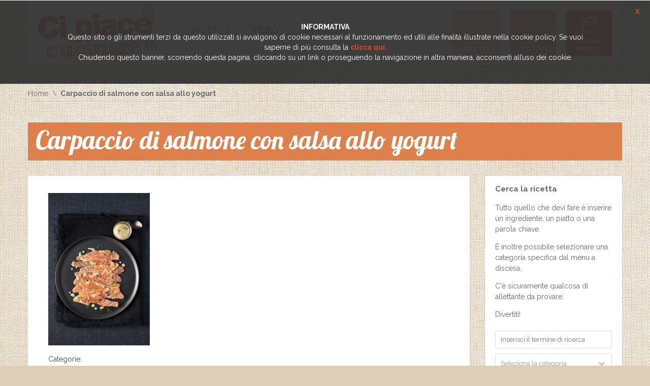

--- FILE ---
content_type: text/html; charset=UTF-8
request_url: https://www.cipiacecucinare.it/ricette/carpaccio-salmone-salsa-allo-yogurt/attachment/stockfood_11328172_hires
body_size: 11879
content:
<!DOCTYPE html>
<html lang="it-IT">
<head>
    <meta http-equiv="Content-Type" content="text/html; charset=UTF-8" />
	<meta name="viewport" content="width=device-width, initial-scale=1">	<!-- HTML5 Shim and Respond.js IE8 support of HTML5 elements and media queries -->
	<!-- WARNING: Respond.js doesn't work if you view the page via file:// -->
	<!--[if lt IE 9]>
	  <script src="https://www.cipiacecucinare.it/wp-content/themes/socialchef/js/html5shiv.js?x19573"></script>
	  <script src="https://www.cipiacecucinare.it/wp-content/themes/socialchef/js/respond.min.js?x19573"></script>
	<![endif]-->
	<link rel="shortcut icon" href="https://www.cipiacecucinare.it/wp-content/themes/socialchef/images/favicon.ico?x19573" />
	<link rel="pingback" href="https://www.cipiacecucinare.it/xmlrpc.php" />
	<script>
	window.currentUserId = 0;
	window.siteUrl = 'https://www.cipiacecucinare.it';
		</script>
    
	<link rel="alternate" type="application/rss+xml" title="Ci Piace Cucinare | Feed RSS Attività sul Sito" href="https://www.cipiacecucinare.it/aggiornamenti/feed/" />

<script>(function(html){html.className = html.className.replace(/\bno-js\b/,'js')})(document.documentElement);</script>
<meta name='robots' content='index, follow, max-image-preview:large, max-snippet:-1, max-video-preview:-1' />

	<!-- This site is optimized with the Yoast SEO plugin v26.7 - https://yoast.com/wordpress/plugins/seo/ -->
	<title>Carpaccio di salmone con salsa allo yogurt - Ci Piace Cucinare</title>
	<link rel="canonical" href="https://www.cipiacecucinare.it/ricette/carpaccio-salmone-salsa-allo-yogurt/attachment/stockfood_11328172_hires/" />
	<meta property="og:locale" content="it_IT" />
	<meta property="og:type" content="article" />
	<meta property="og:title" content="Carpaccio di salmone con salsa allo yogurt - Ci Piace Cucinare" />
	<meta property="og:url" content="https://www.cipiacecucinare.it/ricette/carpaccio-salmone-salsa-allo-yogurt/attachment/stockfood_11328172_hires/" />
	<meta property="og:site_name" content="Ci Piace Cucinare" />
	<meta property="article:modified_time" content="2017-02-06T02:21:43+00:00" />
	<meta property="og:image" content="https://www.cipiacecucinare.it/ricette/carpaccio-salmone-salsa-allo-yogurt/attachment/stockfood_11328172_hires" />
	<meta property="og:image:width" content="683" />
	<meta property="og:image:height" content="1024" />
	<meta property="og:image:type" content="image/jpeg" />
	<meta name="twitter:card" content="summary_large_image" />
	<script type="application/ld+json" class="yoast-schema-graph">{"@context":"https://schema.org","@graph":[{"@type":"WebPage","@id":"https://www.cipiacecucinare.it/ricette/carpaccio-salmone-salsa-allo-yogurt/attachment/stockfood_11328172_hires/","url":"https://www.cipiacecucinare.it/ricette/carpaccio-salmone-salsa-allo-yogurt/attachment/stockfood_11328172_hires/","name":"Carpaccio di salmone con salsa allo yogurt - Ci Piace Cucinare","isPartOf":{"@id":"https://www.cipiacecucinare.it/#website"},"primaryImageOfPage":{"@id":"https://www.cipiacecucinare.it/ricette/carpaccio-salmone-salsa-allo-yogurt/attachment/stockfood_11328172_hires/#primaryimage"},"image":{"@id":"https://www.cipiacecucinare.it/ricette/carpaccio-salmone-salsa-allo-yogurt/attachment/stockfood_11328172_hires/#primaryimage"},"thumbnailUrl":"https://www.cipiacecucinare.it/wp-content/uploads/2017/02/StockFood_11328172_HiRes.jpg","datePublished":"2017-02-06T02:21:29+00:00","dateModified":"2017-02-06T02:21:43+00:00","breadcrumb":{"@id":"https://www.cipiacecucinare.it/ricette/carpaccio-salmone-salsa-allo-yogurt/attachment/stockfood_11328172_hires/#breadcrumb"},"inLanguage":"it-IT","potentialAction":[{"@type":"ReadAction","target":["https://www.cipiacecucinare.it/ricette/carpaccio-salmone-salsa-allo-yogurt/attachment/stockfood_11328172_hires/"]}]},{"@type":"ImageObject","inLanguage":"it-IT","@id":"https://www.cipiacecucinare.it/ricette/carpaccio-salmone-salsa-allo-yogurt/attachment/stockfood_11328172_hires/#primaryimage","url":"https://www.cipiacecucinare.it/wp-content/uploads/2017/02/StockFood_11328172_HiRes.jpg","contentUrl":"https://www.cipiacecucinare.it/wp-content/uploads/2017/02/StockFood_11328172_HiRes.jpg","width":3413,"height":5120,"caption":"Carpaccio di salmone con salsa allo yogurt"},{"@type":"BreadcrumbList","@id":"https://www.cipiacecucinare.it/ricette/carpaccio-salmone-salsa-allo-yogurt/attachment/stockfood_11328172_hires/#breadcrumb","itemListElement":[{"@type":"ListItem","position":1,"name":"Home","item":"https://www.cipiacecucinare.it/"},{"@type":"ListItem","position":2,"name":"Carpaccio di salmone con salsa allo yogurt","item":"https://www.cipiacecucinare.it/ricette/carpaccio-salmone-salsa-allo-yogurt"},{"@type":"ListItem","position":3,"name":"Carpaccio di salmone con salsa allo yogurt"}]},{"@type":"WebSite","@id":"https://www.cipiacecucinare.it/#website","url":"https://www.cipiacecucinare.it/","name":"Ci Piace Cucinare","description":"","potentialAction":[{"@type":"SearchAction","target":{"@type":"EntryPoint","urlTemplate":"https://www.cipiacecucinare.it/?s={search_term_string}"},"query-input":{"@type":"PropertyValueSpecification","valueRequired":true,"valueName":"search_term_string"}}],"inLanguage":"it-IT"}]}</script>
	<!-- / Yoast SEO plugin. -->


<link rel='dns-prefetch' href='//use.fontawesome.com' />
<link rel='dns-prefetch' href='//static.addtoany.com' />
<link rel='dns-prefetch' href='//fonts.googleapis.com' />
<link rel="alternate" type="application/rss+xml" title="Ci Piace Cucinare &raquo; Feed" href="https://www.cipiacecucinare.it/feed" />
<link rel="alternate" type="application/rss+xml" title="Ci Piace Cucinare &raquo; Feed dei commenti" href="https://www.cipiacecucinare.it/comments/feed" />
<link rel="alternate" type="application/rss+xml" title="Ci Piace Cucinare &raquo; Carpaccio di salmone con salsa allo yogurt Feed dei commenti" href="https://www.cipiacecucinare.it/ricette/carpaccio-salmone-salsa-allo-yogurt/attachment/stockfood_11328172_hires/feed" />
<link rel="alternate" title="oEmbed (JSON)" type="application/json+oembed" href="https://www.cipiacecucinare.it/wp-json/oembed/1.0/embed?url=https%3A%2F%2Fwww.cipiacecucinare.it%2Fricette%2Fcarpaccio-salmone-salsa-allo-yogurt%2Fattachment%2Fstockfood_11328172_hires" />
<link rel="alternate" title="oEmbed (XML)" type="text/xml+oembed" href="https://www.cipiacecucinare.it/wp-json/oembed/1.0/embed?url=https%3A%2F%2Fwww.cipiacecucinare.it%2Fricette%2Fcarpaccio-salmone-salsa-allo-yogurt%2Fattachment%2Fstockfood_11328172_hires&#038;format=xml" />
<style id='wp-img-auto-sizes-contain-inline-css' type='text/css'>
img:is([sizes=auto i],[sizes^="auto," i]){contain-intrinsic-size:3000px 1500px}
/*# sourceURL=wp-img-auto-sizes-contain-inline-css */
</style>
<link rel='stylesheet' id='socialchef-style-pp-css' href='https://www.cipiacecucinare.it/wp-content/themes/socialchef/css/prettyPhoto.css?x19573&amp;ver=1.0' type='text/css' media='screen' />
<link rel='stylesheet' id='socialchef-icons-css' href='https://www.cipiacecucinare.it/wp-content/themes/socialchef/css/icons.css?x19573&amp;ver=1.0' type='text/css' media='screen' />
<link rel='stylesheet' id='bp-parent-css-css' href='https://www.cipiacecucinare.it/wp-content/themes/socialchef/buddypress/css/buddypress.css?x19573&amp;ver=11.4.0' type='text/css' media='screen' />
<link rel='stylesheet' id='bbp-default-css' href='https://www.cipiacecucinare.it/wp-content/plugins/bbpress/templates/default/css/bbpress.min.css?x19573&amp;ver=2.6.14' type='text/css' media='all' />
<link rel='stylesheet' id='socialchef-style-main-css' href='https://www.cipiacecucinare.it/wp-content/themes/socialchef/css/style.css?x19573&amp;ver=1.0' type='text/css' media='screen,projection,print' />
<link rel='stylesheet' id='socialchef-style-css' href='https://www.cipiacecucinare.it/wp-content/themes/cipiacecucinare/style.css?x19573&amp;ver=6.9' type='text/css' media='all' />
<link rel='stylesheet' id='socialchef-style-color-css' href='https://www.cipiacecucinare.it/wp-content/themes/socialchef/css/theme-default.css?x19573&amp;ver=1.0' type='text/css' media='screen,projection,print' />
<style id='wp-block-library-inline-css' type='text/css'>
:root{--wp-block-synced-color:#7a00df;--wp-block-synced-color--rgb:122,0,223;--wp-bound-block-color:var(--wp-block-synced-color);--wp-editor-canvas-background:#ddd;--wp-admin-theme-color:#007cba;--wp-admin-theme-color--rgb:0,124,186;--wp-admin-theme-color-darker-10:#006ba1;--wp-admin-theme-color-darker-10--rgb:0,107,160.5;--wp-admin-theme-color-darker-20:#005a87;--wp-admin-theme-color-darker-20--rgb:0,90,135;--wp-admin-border-width-focus:2px}@media (min-resolution:192dpi){:root{--wp-admin-border-width-focus:1.5px}}.wp-element-button{cursor:pointer}:root .has-very-light-gray-background-color{background-color:#eee}:root .has-very-dark-gray-background-color{background-color:#313131}:root .has-very-light-gray-color{color:#eee}:root .has-very-dark-gray-color{color:#313131}:root .has-vivid-green-cyan-to-vivid-cyan-blue-gradient-background{background:linear-gradient(135deg,#00d084,#0693e3)}:root .has-purple-crush-gradient-background{background:linear-gradient(135deg,#34e2e4,#4721fb 50%,#ab1dfe)}:root .has-hazy-dawn-gradient-background{background:linear-gradient(135deg,#faaca8,#dad0ec)}:root .has-subdued-olive-gradient-background{background:linear-gradient(135deg,#fafae1,#67a671)}:root .has-atomic-cream-gradient-background{background:linear-gradient(135deg,#fdd79a,#004a59)}:root .has-nightshade-gradient-background{background:linear-gradient(135deg,#330968,#31cdcf)}:root .has-midnight-gradient-background{background:linear-gradient(135deg,#020381,#2874fc)}:root{--wp--preset--font-size--normal:16px;--wp--preset--font-size--huge:42px}.has-regular-font-size{font-size:1em}.has-larger-font-size{font-size:2.625em}.has-normal-font-size{font-size:var(--wp--preset--font-size--normal)}.has-huge-font-size{font-size:var(--wp--preset--font-size--huge)}.has-text-align-center{text-align:center}.has-text-align-left{text-align:left}.has-text-align-right{text-align:right}.has-fit-text{white-space:nowrap!important}#end-resizable-editor-section{display:none}.aligncenter{clear:both}.items-justified-left{justify-content:flex-start}.items-justified-center{justify-content:center}.items-justified-right{justify-content:flex-end}.items-justified-space-between{justify-content:space-between}.screen-reader-text{border:0;clip-path:inset(50%);height:1px;margin:-1px;overflow:hidden;padding:0;position:absolute;width:1px;word-wrap:normal!important}.screen-reader-text:focus{background-color:#ddd;clip-path:none;color:#444;display:block;font-size:1em;height:auto;left:5px;line-height:normal;padding:15px 23px 14px;text-decoration:none;top:5px;width:auto;z-index:100000}html :where(.has-border-color){border-style:solid}html :where([style*=border-top-color]){border-top-style:solid}html :where([style*=border-right-color]){border-right-style:solid}html :where([style*=border-bottom-color]){border-bottom-style:solid}html :where([style*=border-left-color]){border-left-style:solid}html :where([style*=border-width]){border-style:solid}html :where([style*=border-top-width]){border-top-style:solid}html :where([style*=border-right-width]){border-right-style:solid}html :where([style*=border-bottom-width]){border-bottom-style:solid}html :where([style*=border-left-width]){border-left-style:solid}html :where(img[class*=wp-image-]){height:auto;max-width:100%}:where(figure){margin:0 0 1em}html :where(.is-position-sticky){--wp-admin--admin-bar--position-offset:var(--wp-admin--admin-bar--height,0px)}@media screen and (max-width:600px){html :where(.is-position-sticky){--wp-admin--admin-bar--position-offset:0px}}

/*# sourceURL=wp-block-library-inline-css */
</style><style id='global-styles-inline-css' type='text/css'>
:root{--wp--preset--aspect-ratio--square: 1;--wp--preset--aspect-ratio--4-3: 4/3;--wp--preset--aspect-ratio--3-4: 3/4;--wp--preset--aspect-ratio--3-2: 3/2;--wp--preset--aspect-ratio--2-3: 2/3;--wp--preset--aspect-ratio--16-9: 16/9;--wp--preset--aspect-ratio--9-16: 9/16;--wp--preset--color--black: #000000;--wp--preset--color--cyan-bluish-gray: #abb8c3;--wp--preset--color--white: #ffffff;--wp--preset--color--pale-pink: #f78da7;--wp--preset--color--vivid-red: #cf2e2e;--wp--preset--color--luminous-vivid-orange: #ff6900;--wp--preset--color--luminous-vivid-amber: #fcb900;--wp--preset--color--light-green-cyan: #7bdcb5;--wp--preset--color--vivid-green-cyan: #00d084;--wp--preset--color--pale-cyan-blue: #8ed1fc;--wp--preset--color--vivid-cyan-blue: #0693e3;--wp--preset--color--vivid-purple: #9b51e0;--wp--preset--gradient--vivid-cyan-blue-to-vivid-purple: linear-gradient(135deg,rgb(6,147,227) 0%,rgb(155,81,224) 100%);--wp--preset--gradient--light-green-cyan-to-vivid-green-cyan: linear-gradient(135deg,rgb(122,220,180) 0%,rgb(0,208,130) 100%);--wp--preset--gradient--luminous-vivid-amber-to-luminous-vivid-orange: linear-gradient(135deg,rgb(252,185,0) 0%,rgb(255,105,0) 100%);--wp--preset--gradient--luminous-vivid-orange-to-vivid-red: linear-gradient(135deg,rgb(255,105,0) 0%,rgb(207,46,46) 100%);--wp--preset--gradient--very-light-gray-to-cyan-bluish-gray: linear-gradient(135deg,rgb(238,238,238) 0%,rgb(169,184,195) 100%);--wp--preset--gradient--cool-to-warm-spectrum: linear-gradient(135deg,rgb(74,234,220) 0%,rgb(151,120,209) 20%,rgb(207,42,186) 40%,rgb(238,44,130) 60%,rgb(251,105,98) 80%,rgb(254,248,76) 100%);--wp--preset--gradient--blush-light-purple: linear-gradient(135deg,rgb(255,206,236) 0%,rgb(152,150,240) 100%);--wp--preset--gradient--blush-bordeaux: linear-gradient(135deg,rgb(254,205,165) 0%,rgb(254,45,45) 50%,rgb(107,0,62) 100%);--wp--preset--gradient--luminous-dusk: linear-gradient(135deg,rgb(255,203,112) 0%,rgb(199,81,192) 50%,rgb(65,88,208) 100%);--wp--preset--gradient--pale-ocean: linear-gradient(135deg,rgb(255,245,203) 0%,rgb(182,227,212) 50%,rgb(51,167,181) 100%);--wp--preset--gradient--electric-grass: linear-gradient(135deg,rgb(202,248,128) 0%,rgb(113,206,126) 100%);--wp--preset--gradient--midnight: linear-gradient(135deg,rgb(2,3,129) 0%,rgb(40,116,252) 100%);--wp--preset--font-size--small: 13px;--wp--preset--font-size--medium: 20px;--wp--preset--font-size--large: 36px;--wp--preset--font-size--x-large: 42px;--wp--preset--spacing--20: 0.44rem;--wp--preset--spacing--30: 0.67rem;--wp--preset--spacing--40: 1rem;--wp--preset--spacing--50: 1.5rem;--wp--preset--spacing--60: 2.25rem;--wp--preset--spacing--70: 3.38rem;--wp--preset--spacing--80: 5.06rem;--wp--preset--shadow--natural: 6px 6px 9px rgba(0, 0, 0, 0.2);--wp--preset--shadow--deep: 12px 12px 50px rgba(0, 0, 0, 0.4);--wp--preset--shadow--sharp: 6px 6px 0px rgba(0, 0, 0, 0.2);--wp--preset--shadow--outlined: 6px 6px 0px -3px rgb(255, 255, 255), 6px 6px rgb(0, 0, 0);--wp--preset--shadow--crisp: 6px 6px 0px rgb(0, 0, 0);}:where(.is-layout-flex){gap: 0.5em;}:where(.is-layout-grid){gap: 0.5em;}body .is-layout-flex{display: flex;}.is-layout-flex{flex-wrap: wrap;align-items: center;}.is-layout-flex > :is(*, div){margin: 0;}body .is-layout-grid{display: grid;}.is-layout-grid > :is(*, div){margin: 0;}:where(.wp-block-columns.is-layout-flex){gap: 2em;}:where(.wp-block-columns.is-layout-grid){gap: 2em;}:where(.wp-block-post-template.is-layout-flex){gap: 1.25em;}:where(.wp-block-post-template.is-layout-grid){gap: 1.25em;}.has-black-color{color: var(--wp--preset--color--black) !important;}.has-cyan-bluish-gray-color{color: var(--wp--preset--color--cyan-bluish-gray) !important;}.has-white-color{color: var(--wp--preset--color--white) !important;}.has-pale-pink-color{color: var(--wp--preset--color--pale-pink) !important;}.has-vivid-red-color{color: var(--wp--preset--color--vivid-red) !important;}.has-luminous-vivid-orange-color{color: var(--wp--preset--color--luminous-vivid-orange) !important;}.has-luminous-vivid-amber-color{color: var(--wp--preset--color--luminous-vivid-amber) !important;}.has-light-green-cyan-color{color: var(--wp--preset--color--light-green-cyan) !important;}.has-vivid-green-cyan-color{color: var(--wp--preset--color--vivid-green-cyan) !important;}.has-pale-cyan-blue-color{color: var(--wp--preset--color--pale-cyan-blue) !important;}.has-vivid-cyan-blue-color{color: var(--wp--preset--color--vivid-cyan-blue) !important;}.has-vivid-purple-color{color: var(--wp--preset--color--vivid-purple) !important;}.has-black-background-color{background-color: var(--wp--preset--color--black) !important;}.has-cyan-bluish-gray-background-color{background-color: var(--wp--preset--color--cyan-bluish-gray) !important;}.has-white-background-color{background-color: var(--wp--preset--color--white) !important;}.has-pale-pink-background-color{background-color: var(--wp--preset--color--pale-pink) !important;}.has-vivid-red-background-color{background-color: var(--wp--preset--color--vivid-red) !important;}.has-luminous-vivid-orange-background-color{background-color: var(--wp--preset--color--luminous-vivid-orange) !important;}.has-luminous-vivid-amber-background-color{background-color: var(--wp--preset--color--luminous-vivid-amber) !important;}.has-light-green-cyan-background-color{background-color: var(--wp--preset--color--light-green-cyan) !important;}.has-vivid-green-cyan-background-color{background-color: var(--wp--preset--color--vivid-green-cyan) !important;}.has-pale-cyan-blue-background-color{background-color: var(--wp--preset--color--pale-cyan-blue) !important;}.has-vivid-cyan-blue-background-color{background-color: var(--wp--preset--color--vivid-cyan-blue) !important;}.has-vivid-purple-background-color{background-color: var(--wp--preset--color--vivid-purple) !important;}.has-black-border-color{border-color: var(--wp--preset--color--black) !important;}.has-cyan-bluish-gray-border-color{border-color: var(--wp--preset--color--cyan-bluish-gray) !important;}.has-white-border-color{border-color: var(--wp--preset--color--white) !important;}.has-pale-pink-border-color{border-color: var(--wp--preset--color--pale-pink) !important;}.has-vivid-red-border-color{border-color: var(--wp--preset--color--vivid-red) !important;}.has-luminous-vivid-orange-border-color{border-color: var(--wp--preset--color--luminous-vivid-orange) !important;}.has-luminous-vivid-amber-border-color{border-color: var(--wp--preset--color--luminous-vivid-amber) !important;}.has-light-green-cyan-border-color{border-color: var(--wp--preset--color--light-green-cyan) !important;}.has-vivid-green-cyan-border-color{border-color: var(--wp--preset--color--vivid-green-cyan) !important;}.has-pale-cyan-blue-border-color{border-color: var(--wp--preset--color--pale-cyan-blue) !important;}.has-vivid-cyan-blue-border-color{border-color: var(--wp--preset--color--vivid-cyan-blue) !important;}.has-vivid-purple-border-color{border-color: var(--wp--preset--color--vivid-purple) !important;}.has-vivid-cyan-blue-to-vivid-purple-gradient-background{background: var(--wp--preset--gradient--vivid-cyan-blue-to-vivid-purple) !important;}.has-light-green-cyan-to-vivid-green-cyan-gradient-background{background: var(--wp--preset--gradient--light-green-cyan-to-vivid-green-cyan) !important;}.has-luminous-vivid-amber-to-luminous-vivid-orange-gradient-background{background: var(--wp--preset--gradient--luminous-vivid-amber-to-luminous-vivid-orange) !important;}.has-luminous-vivid-orange-to-vivid-red-gradient-background{background: var(--wp--preset--gradient--luminous-vivid-orange-to-vivid-red) !important;}.has-very-light-gray-to-cyan-bluish-gray-gradient-background{background: var(--wp--preset--gradient--very-light-gray-to-cyan-bluish-gray) !important;}.has-cool-to-warm-spectrum-gradient-background{background: var(--wp--preset--gradient--cool-to-warm-spectrum) !important;}.has-blush-light-purple-gradient-background{background: var(--wp--preset--gradient--blush-light-purple) !important;}.has-blush-bordeaux-gradient-background{background: var(--wp--preset--gradient--blush-bordeaux) !important;}.has-luminous-dusk-gradient-background{background: var(--wp--preset--gradient--luminous-dusk) !important;}.has-pale-ocean-gradient-background{background: var(--wp--preset--gradient--pale-ocean) !important;}.has-electric-grass-gradient-background{background: var(--wp--preset--gradient--electric-grass) !important;}.has-midnight-gradient-background{background: var(--wp--preset--gradient--midnight) !important;}.has-small-font-size{font-size: var(--wp--preset--font-size--small) !important;}.has-medium-font-size{font-size: var(--wp--preset--font-size--medium) !important;}.has-large-font-size{font-size: var(--wp--preset--font-size--large) !important;}.has-x-large-font-size{font-size: var(--wp--preset--font-size--x-large) !important;}
/*# sourceURL=global-styles-inline-css */
</style>

<style id='classic-theme-styles-inline-css' type='text/css'>
/*! This file is auto-generated */
.wp-block-button__link{color:#fff;background-color:#32373c;border-radius:9999px;box-shadow:none;text-decoration:none;padding:calc(.667em + 2px) calc(1.333em + 2px);font-size:1.125em}.wp-block-file__button{background:#32373c;color:#fff;text-decoration:none}
/*# sourceURL=/wp-includes/css/classic-themes.min.css */
</style>
<link rel='stylesheet' id='cpchome_css-css' href='https://www.cipiacecucinare.it/wp-content/plugins/cpchome/css/cpchome.css?x19573' type='text/css' media='all' />
<link rel='stylesheet' id='addtoany-css' href='https://www.cipiacecucinare.it/wp-content/plugins/add-to-any/addtoany.min.css?x19573&amp;ver=1.16' type='text/css' media='all' />
<link rel='stylesheet' id='cipiacecucinare-google-fonts-css' href='https://fonts.googleapis.com/css?family=Lobster&#038;ver=6.9' type='text/css' media='all' />
<link rel='stylesheet' id='cipiacecucinare-style-css' href='https://www.cipiacecucinare.it/wp-content/themes/cipiacecucinare/css/cipiacecucinare.css?x19573' type='text/css' media='all' />
<link rel='stylesheet' id='Raleway-css' href='//fonts.googleapis.com/css?family=Raleway%3A400%2C300%2C500%2C600%2C700%2C800&#038;ver=6.9' type='text/css' media='all' />
<script type="text/javascript">
            window._nslDOMReady = (function () {
                const executedCallbacks = new Set();
            
                return function (callback) {
                    /**
                    * Third parties might dispatch DOMContentLoaded events, so we need to ensure that we only run our callback once!
                    */
                    if (executedCallbacks.has(callback)) return;
            
                    const wrappedCallback = function () {
                        if (executedCallbacks.has(callback)) return;
                        executedCallbacks.add(callback);
                        callback();
                    };
            
                    if (document.readyState === "complete" || document.readyState === "interactive") {
                        wrappedCallback();
                    } else {
                        document.addEventListener("DOMContentLoaded", wrappedCallback);
                    }
                };
            })();
        </script><script type="text/javascript" src="https://www.cipiacecucinare.it/wp-includes/js/jquery/jquery.min.js?x19573&amp;ver=3.7.1" id="jquery-core-js"></script>
<script type="text/javascript" src="https://www.cipiacecucinare.it/wp-includes/js/jquery/jquery-migrate.min.js?x19573&amp;ver=3.4.1" id="jquery-migrate-js"></script>
<script type="text/javascript" id="addtoany-core-js-before">
/* <![CDATA[ */
window.a2a_config=window.a2a_config||{};a2a_config.callbacks=[];a2a_config.overlays=[];a2a_config.templates={};a2a_localize = {
	Share: "Condividi",
	Save: "Salva",
	Subscribe: "Abbonati",
	Email: "Email",
	Bookmark: "Segnalibro",
	ShowAll: "espandi",
	ShowLess: "comprimi",
	FindServices: "Trova servizi",
	FindAnyServiceToAddTo: "Trova subito un servizio da aggiungere",
	PoweredBy: "Powered by",
	ShareViaEmail: "Condividi via email",
	SubscribeViaEmail: "Iscriviti via email",
	BookmarkInYourBrowser: "Aggiungi ai segnalibri",
	BookmarkInstructions: "Premi Ctrl+D o \u2318+D per mettere questa pagina nei preferiti",
	AddToYourFavorites: "Aggiungi ai favoriti",
	SendFromWebOrProgram: "Invia da qualsiasi indirizzo email o programma di posta elettronica",
	EmailProgram: "Programma di posta elettronica",
	More: "Di più&#8230;",
	ThanksForSharing: "Grazie per la condivisione!",
	ThanksForFollowing: "Grazie per il following!"
};


//# sourceURL=addtoany-core-js-before
/* ]]> */
</script>
<script type="text/javascript" defer src="https://static.addtoany.com/menu/page.js" id="addtoany-core-js"></script>
<script type="text/javascript" defer src="https://www.cipiacecucinare.it/wp-content/plugins/add-to-any/addtoany.min.js?x19573&amp;ver=1.1" id="addtoany-jquery-js"></script>
<script type="text/javascript" src="https://www.cipiacecucinare.it/wp-content/plugins/buddypress/bp-core/js/widget-members.min.js?x19573&amp;ver=11.4.0" id="bp-widget-members-js"></script>
<script type="text/javascript" id="bp-confirm-js-extra">
/* <![CDATA[ */
var BP_Confirm = {"are_you_sure":"Sei sicuro?"};
//# sourceURL=bp-confirm-js-extra
/* ]]> */
</script>
<script type="text/javascript" src="https://www.cipiacecucinare.it/wp-content/plugins/buddypress/bp-core/js/confirm.min.js?x19573&amp;ver=11.4.0" id="bp-confirm-js"></script>
<script type="text/javascript" src="https://www.cipiacecucinare.it/wp-content/plugins/buddypress/bp-core/js/jquery-query.min.js?x19573&amp;ver=11.4.0" id="bp-jquery-query-js"></script>
<script type="text/javascript" src="https://www.cipiacecucinare.it/wp-content/plugins/buddypress/bp-core/js/vendor/jquery-cookie.min.js?x19573&amp;ver=11.4.0" id="bp-jquery-cookie-js"></script>
<script type="text/javascript" src="https://www.cipiacecucinare.it/wp-content/plugins/buddypress/bp-core/js/vendor/jquery-scroll-to.min.js?x19573&amp;ver=11.4.0" id="bp-jquery-scroll-to-js"></script>
<script type="text/javascript" id="bp-legacy-js-js-extra">
/* <![CDATA[ */
var BP_DTheme = {"accepted":"Accettato","close":"Chiudi","comments":"commenti","leave_group_confirm":"Sei sicuro di voler lasciare il gruppo?","mark_as_fav":"Preferiti","my_favs":"Miei Preferiti","rejected":"Rifiutato","remove_fav":"Rimuovi Preferito","show_all":"Mostra tutto","show_all_comments":"Mostra tutti i commenti per questa discussione","show_x_comments":"Mostra tutti i commenti (%d)","unsaved_changes":"Il tuo profilo contiene modifiche non salvate. Se si lascia la pagina, le modifiche andranno perse.","view":"Visualizzare","store_filter_settings":""};
//# sourceURL=bp-legacy-js-js-extra
/* ]]> */
</script>
<script type="text/javascript" src="https://www.cipiacecucinare.it/wp-content/plugins/buddypress/bp-templates/bp-legacy/js/buddypress.min.js?x19573&amp;ver=11.4.0" id="bp-legacy-js-js"></script>
<script type="text/javascript" src="https://www.cipiacecucinare.it/wp-content/themes/cipiacecucinare/js/stats.js?x19573" id="stats-js-js"></script>
<script type="text/javascript" src="https://www.cipiacecucinare.it/wp-content/themes/cipiacecucinare/js/cipiacecucinare.js?x19573" id="cipiacecucinare-js-js"></script>
<script type="text/javascript" src="https://www.cipiacecucinare.it/wp-content/themes/cipiacecucinare/js/fb.js?x19573" id="fb-js-js"></script>
<link rel="https://api.w.org/" href="https://www.cipiacecucinare.it/wp-json/" /><link rel="alternate" title="JSON" type="application/json" href="https://www.cipiacecucinare.it/wp-json/wp/v2/media/764" /><link rel="EditURI" type="application/rsd+xml" title="RSD" href="https://www.cipiacecucinare.it/xmlrpc.php?rsd" />
<meta name="generator" content="WordPress 6.9" />
<link rel='shortlink' href='https://www.cipiacecucinare.it/?p=764' />

	<script type="text/javascript">var ajaxurl = 'https://www.cipiacecucinare.it/wp-admin/admin-ajax.php';</script>

        <link rel="apple-touch-icon" sizes="180x180" href="/apple-touch-icon.png?x19573">
        <link rel="icon" type="image/png" href="/favicon-32x32.png?x19573" sizes="32x32">
        <link rel="icon" type="image/png" href="/favicon-16x16.png?x19573" sizes="16x16">
        <link rel="manifest" href="/manifest.json?x19573">
        <link rel="mask-icon" href="/safari-pinned-tab.svg?x19573" color="#5bbad5">
    <style type="text/css">.recentcomments a{display:inline !important;padding:0 !important;margin:0 !important;}</style></head>
<body class="bp-socialchef-style-main attachment wp-singular attachment-template-default single single-attachment postid-764 attachmentid-764 attachment-jpeg wp-theme-socialchef wp-child-theme-cipiacecucinare no-js">
	<!--preloader-->
	<div class="preloader">
		<div class="spinner"></div>
	</div>
	<!--//preloader-->
		<!--header-->
	<header class="head" role="banner">
		<!--wrap-->
		<div class="wrap clearfix">
			<a href="https://www.cipiacecucinare.it/" title="Home" class="logo"><img class="lazy-load-img" src="[data-uri]" data-src="https://www.cipiacecucinare.it/wp-content/uploads/2017/02/logo-cipiace-sito-232.png?x19573" alt="SocialChef.com" /></a>
			<!--primary navigation-->
			<nav id="nav" class="main-nav"><ul id="menu-primary" class=""><li id="menu-item-811" class="menu-item menu-item-type-custom menu-item-object-custom menu-item-has-children menu-item-811"><a><span>Ricette</span></a>
<ul class="sub-menu">
	<li id="menu-item-803" class="menu-item menu-item-type-custom menu-item-object-custom menu-item-803"><a href="https://www.cipiacecucinare.it/tipi-ricetta/primi-piatti"><span>Primi piatti</span></a></li>
	<li id="menu-item-804" class="menu-item menu-item-type-custom menu-item-object-custom menu-item-804"><a href="https://www.cipiacecucinare.it/tipi-ricetta/secondi-piatti"><span>Secondi piatti</span></a></li>
	<li id="menu-item-809" class="menu-item menu-item-type-custom menu-item-object-custom menu-item-809"><a href="https://www.cipiacecucinare.it/tipi-ricetta/dolci"><span>Dolci</span></a></li>
</ul>
</li>
<li id="menu-item-942" class="menu-item menu-item-type-custom menu-item-object-custom menu-item-942"><a href="https://www.cipiacecucinare.it/video"><span>Video</span></a></li>
<li id="menu-item-820" class="menu-item menu-item-type-custom menu-item-object-custom menu-item-820"><a href="https://www.cipiacecucinare.it/magazine"><span>Magazine</span></a></li>
</ul></nav>			<nav class="user-nav" role="navigation">
				<ul>
					<li class="light"><a href="https://www.cipiacecucinare.it/cerca" title="Cerca ricetta"><i class="icon icon-themeenergy_search"></i> <span>Cerca ricetta</span></a></li>
					<li class="medium"><a href="https://www.cipiacecucinare.it/login" title="Mio account"><i class="icon icon-themeenergy_chef-hat"></i> <span>Mio account</span></a></li>
					<li class="dark"><a href="https://www.cipiacecucinare.it/login" title="Invia una ricetta"><i class="icon icon-themeenergy_fork-spoon"></i> <span>Invia una ricetta</span></a></li>
				</ul>
			</nav>
		</div>
		<!--//wrap-->
	</header>
	<!--//header-->
			<!--main-->
	<main class="main" role="main">
	<!--wrap-->
	<div class="wrap">
<!--breadcrumbs--><nav role="navigation" class="breadcrumbs"><ul><li><a href="https://www.cipiacecucinare.it" title="Home">Home</a></li><li>Carpaccio di salmone con salsa allo yogurt</li></ul></nav><!--//breadcrumbs-->
	<!--row-->
	<div class="row">
		<header class="s-title">
			<h1>Carpaccio di salmone con salsa allo yogurt</h1>
		</header>

		<!--content-->
		<section class="content three-fourth">
			<article class="post-764 attachment type-attachment status-inherit hentry">
							<!--blog entry-->
				<div id="post-764">
					<div class="container">
												<div class="entry-content">
							<p class="attachment"><a href='https://www.cipiacecucinare.it/wp-content/uploads/2017/02/StockFood_11328172_HiRes.jpg?x19573'><img fetchpriority="high" decoding="async" width="200" height="300" src="[data-uri]" data-src="https://www.cipiacecucinare.it/wp-content/uploads/2017/02/StockFood_11328172_HiRes-200x300.jpg?x19573" class="lazy-load-img attachment-medium size-medium" alt="Carpaccio di salmone con salsa allo yogurt" data-srcset="https://www.cipiacecucinare.it/wp-content/uploads/2017/02/StockFood_11328172_HiRes-200x300.jpg 200w, https://www.cipiacecucinare.it/wp-content/uploads/2017/02/StockFood_11328172_HiRes-768x1152.jpg 768w, https://www.cipiacecucinare.it/wp-content/uploads/2017/02/StockFood_11328172_HiRes-683x1024.jpg 683w" data-sizes="(max-width: 200px) 100vw, 200px" /></a></p>
							<div class="tags"></div>
							<div class="categories">Categorie: </div>
						</div>
					</div>
				</div>
				
<!--comments-->
<div class="comments" id="comments" itemprop="interactionCount" content="UserComments:0">
			<p class="zerocomments">Partecipa alla discussione, commenta per primo!</p>
	<!-- If comments are open, but there are no comments. -->
				
		<div id="respond" class="comment-respond">
		<h3 id="reply-title" class="comment-reply-title">Lascia un commento <small><a rel="nofollow" id="cancel-comment-reply-link" href="/ricette/carpaccio-salmone-salsa-allo-yogurt/attachment/stockfood_11328172_hires#respond" style="display:none;">Annulla risposta</a></small></h3><p class="must-log-in">Devi essere <a href="https://www.cipiacecucinare.it/wp-login.php?redirect_to=https%3A%2F%2Fwww.cipiacecucinare.it%2Fricette%2Fcarpaccio-salmone-salsa-allo-yogurt%2Fattachment%2Fstockfood_11328172_hires">connesso</a> per inviare un commento.</p>	</div><!-- #respond -->
		<!--//post comment form-->
		</div><!--comments-->
				<!--//blog entry-->
							</article>
		</section>

			<aside id="secondary-right" class="right-sidebar sidebar widget-area one-fourth" role="complementary">		<ul>		<li class="widget widget-sidebar">			<div class="container">
				<div class="textwrap">
					<h5>Cerca la ricetta</h5>					<p>Tutto quello che devi fare è inserire un ingrediente, un piatto o una parola chiave.</p><p>È inoltre possibile selezionare una categoria specifica dal menu a discesa.</p><p>C'è sicuramente qualcosa di allettante da provare.</p><p>Divertiti!</p>				</div>
				<form method="get" action="https://www.cipiacecucinare.it/cerca">
					<div class="f-row">
						<input type="text" name="term" placeholder="Inserisci il termine di ricerca" />
					</div>
					<div class="f-row">
						<select name="cat">
							<option value="0">Seleziona la categoria</option>
								
							<option value="278">Antipasti</option>
								
							<option value="840">aperitivo</option>
								
							<option value="23">Appetizers</option>
								
							<option value="700">Bevande</option>
								
							<option value="37">Cocktails</option>
								
							<option value="425">Contorno</option>
								
							<option value="40">Deserts</option>
								
							<option value="108">Dolci</option>
								
							<option value="613">Drinks</option>
								
							<option value="104">Eggs</option>
								
							<option value="47">Events</option>
								
							<option value="841">finger food</option>
								
							<option value="51">Fitness</option>
								
							<option value="57">Healthy</option>
								
							<option value="58">Kids</option>
								
							<option value="75">Pizza</option>
								
							<option value="107">Primi Piatti</option>
								
							<option value="109">Secondi Piatti</option>
								
							<option value="577">secondo</option>
								
							<option value="89">Snacks</option>
								
							<option value="45">Uova</option>
													</select>
					</div>
					<div class="f-row">
						<select name="mc">
							<option value="0">Seleziona la portata</option>
								
							<option value="41">Cena</option>
								
							<option value="29">Colazione</option>
								
							<option value="39">Dessert</option>
								
							<option value="88">Merenda</option>
								
							<option value="62">Pranzo</option>
													</select>
					</div>
					<div class="f-row">
						<select name="diff">
							<option value="0">Seleziona la difficoltà</option>
								
							<option value="103">facile</option>
								
							<option value="106">media</option>
													</select>
					</div>
					<div class="f-row bwrap">
						<input type="submit" value="Cerca!" />
					</div>
				</form>
			</div>
		</li><li class="widget widget-sidebar"><h5>Categorie</h5>			<ul class="boxed">
			<li class="light"><a href="https://www.cipiacecucinare.it/tipi-ricetta/antipasti" title="Antipasti"><i class="icon icon-themeenergy_radish"></i> <span>Antipasti</span></a></li><li class="medium"><a href="https://www.cipiacecucinare.it/tipi-ricetta/aperitivo" title="aperitivo"><i class="icon "></i> <span>aperitivo</span></a></li><li class="dark"><a href="https://www.cipiacecucinare.it/tipi-ricetta/appetizers" title="Appetizers"><i class="icon "></i> <span>Appetizers</span></a></li><li class="medium"><a href="https://www.cipiacecucinare.it/tipi-ricetta/bevande" title="Bevande"><i class="icon "></i> <span>Bevande</span></a></li><li class="dark"><a href="https://www.cipiacecucinare.it/tipi-ricetta/cocktails" title="Cocktails"><i class="icon "></i> <span>Cocktails</span></a></li><li class="light"><a href="https://www.cipiacecucinare.it/tipi-ricetta/contorno" title="Contorno"><i class="icon "></i> <span>Contorno</span></a></li><li class="dark"><a href="https://www.cipiacecucinare.it/tipi-ricetta/deserts" title="Deserts"><i class="icon "></i> <span>Deserts</span></a></li><li class="light"><a href="https://www.cipiacecucinare.it/tipi-ricetta/dolci" title="Dolci"><i class="icon icon-themeenergy_cake"></i> <span>Dolci</span></a></li><li class="medium"><a href="https://www.cipiacecucinare.it/tipi-ricetta/drinks" title="Drinks"><i class="icon "></i> <span>Drinks</span></a></li><li class="light"><a href="https://www.cipiacecucinare.it/tipi-ricetta/eggs" title="Eggs"><i class="icon "></i> <span>Eggs</span></a></li><li class="medium"><a href="https://www.cipiacecucinare.it/tipi-ricetta/events" title="Events"><i class="icon "></i> <span>Events</span></a></li><li class="dark"><a href="https://www.cipiacecucinare.it/tipi-ricetta/finger-food" title="finger food"><i class="icon "></i> <span>finger food</span></a></li><li class="medium"><a href="https://www.cipiacecucinare.it/tipi-ricetta/fitness" title="Fitness"><i class="icon "></i> <span>Fitness</span></a></li><li class="dark"><a href="https://www.cipiacecucinare.it/tipi-ricetta/healthy" title="Healthy"><i class="icon "></i> <span>Healthy</span></a></li><li class="light"><a href="https://www.cipiacecucinare.it/tipi-ricetta/kids" title="Kids"><i class="icon "></i> <span>Kids</span></a></li>			</ul>
			</li><li class="widget widget-sidebar"><h5><a href="https://www.cipiacecucinare.it/utenti/">Membri</a></h5>
					<div class="item-options" id="members-list-options">
				<a href="https://www.cipiacecucinare.it/utenti/" id="newest-members" class="selected">Newest</a>
				<a href="https://www.cipiacecucinare.it/utenti/" id="recently-active-members" >Active</a>
							</div>

			<ul id="members-list" class="item-list">
									<li class="vcard">
						<div class="item-avatar">
							<a role="member" href="https://www.cipiacecucinare.it/utenti/geraldmup/" title="GeraldMup"><img loading="lazy" src="[data-uri]" data-src="//www.gravatar.com/avatar/5e3d137c78dc0dbed7b94405820c5518?s=90&#038;r=g&#038;d=https%3A%2F%2Fwww.cipiacecucinare.it%2Fwp-content%2Fthemes%2Fsocialchef%2Fimages%2Favatar.jpg" class="lazy-load-img avatar user-44949-avatar avatar-90 photo" width="90" height="90" alt="Foto del profilo di GeraldMup" /></a>
						</div>
						<div class="item">
							<div class="item-title fn"><a href="https://www.cipiacecucinare.it/utenti/geraldmup/" title="GeraldMup">GeraldMup</a></div>
						</div>
					</li>

									<li class="vcard">
						<div class="item-avatar">
							<a role="member" href="https://www.cipiacecucinare.it/utenti/cynthiaflupe/" title="Cynthiaflupe"><img loading="lazy" src="[data-uri]" data-src="//www.gravatar.com/avatar/562aa59ba0531e8b2f723c7c42d65424?s=90&#038;r=g&#038;d=https%3A%2F%2Fwww.cipiacecucinare.it%2Fwp-content%2Fthemes%2Fsocialchef%2Fimages%2Favatar.jpg" class="lazy-load-img avatar user-44832-avatar avatar-90 photo" width="90" height="90" alt="Foto del profilo di Cynthiaflupe" /></a>
						</div>
						<div class="item">
							<div class="item-title fn"><a href="https://www.cipiacecucinare.it/utenti/cynthiaflupe/" title="Cynthiaflupe">Cynthiaflupe</a></div>
						</div>
					</li>

									<li class="vcard">
						<div class="item-avatar">
							<a role="member" href="https://www.cipiacecucinare.it/utenti/kennyeeweceala/" title="Kennyeeweceala"><img loading="lazy" src="[data-uri]" data-src="//www.gravatar.com/avatar/3711c62466db7c59723b12d5d07f7b0d?s=90&#038;r=g&#038;d=https%3A%2F%2Fwww.cipiacecucinare.it%2Fwp-content%2Fthemes%2Fsocialchef%2Fimages%2Favatar.jpg" class="lazy-load-img avatar user-44468-avatar avatar-90 photo" width="90" height="90" alt="Foto del profilo di Kennyeeweceala" /></a>
						</div>
						<div class="item">
							<div class="item-title fn"><a href="https://www.cipiacecucinare.it/utenti/kennyeeweceala/" title="Kennyeeweceala">Kennyeeweceala</a></div>
						</div>
					</li>

									<li class="vcard">
						<div class="item-avatar">
							<a role="member" href="https://www.cipiacecucinare.it/utenti/sunwin/" title="SUNWIN"><img loading="lazy" src="[data-uri]" data-src="//www.gravatar.com/avatar/81cda5f9069f9ae81c4e0a284841d5d7?s=90&#038;r=g&#038;d=https%3A%2F%2Fwww.cipiacecucinare.it%2Fwp-content%2Fthemes%2Fsocialchef%2Fimages%2Favatar.jpg" class="lazy-load-img avatar user-44101-avatar avatar-90 photo" width="90" height="90" alt="Foto del profilo di SUNWIN" /></a>
						</div>
						<div class="item">
							<div class="item-title fn"><a href="https://www.cipiacecucinare.it/utenti/sunwin/" title="SUNWIN">SUNWIN</a></div>
						</div>
					</li>

									<li class="vcard">
						<div class="item-avatar">
							<a role="member" href="https://www.cipiacecucinare.it/utenti/link4buh/" title="link4buh"><img loading="lazy" src="[data-uri]" data-src="//www.gravatar.com/avatar/99a3408700d36ee333a5324204a01279?s=90&#038;r=g&#038;d=https%3A%2F%2Fwww.cipiacecucinare.it%2Fwp-content%2Fthemes%2Fsocialchef%2Fimages%2Favatar.jpg" class="lazy-load-img avatar user-44042-avatar avatar-90 photo" width="90" height="90" alt="Foto del profilo di link4buh" /></a>
						</div>
						<div class="item">
							<div class="item-title fn"><a href="https://www.cipiacecucinare.it/utenti/link4buh/" title="link4buh">link4buh</a></div>
						</div>
					</li>

									<li class="vcard">
						<div class="item-avatar">
							<a role="member" href="https://www.cipiacecucinare.it/utenti/fronmropneirm/" title="Fronmropneirm"><img loading="lazy" src="[data-uri]" data-src="//www.gravatar.com/avatar/b431e73225e543d1c776ebf82c3c3744?s=90&#038;r=g&#038;d=https%3A%2F%2Fwww.cipiacecucinare.it%2Fwp-content%2Fthemes%2Fsocialchef%2Fimages%2Favatar.jpg" class="lazy-load-img avatar user-43990-avatar avatar-90 photo" width="90" height="90" alt="Foto del profilo di Fronmropneirm" /></a>
						</div>
						<div class="item">
							<div class="item-title fn"><a href="https://www.cipiacecucinare.it/utenti/fronmropneirm/" title="Fronmropneirm">Fronmropneirm</a></div>
						</div>
					</li>

									<li class="vcard">
						<div class="item-avatar">
							<a role="member" href="https://www.cipiacecucinare.it/utenti/zintjimpbef/" title="Zintjimpbef"><img loading="lazy" src="[data-uri]" data-src="//www.gravatar.com/avatar/ed74421db8bca991c9f561ab51a73fd3?s=90&#038;r=g&#038;d=https%3A%2F%2Fwww.cipiacecucinare.it%2Fwp-content%2Fthemes%2Fsocialchef%2Fimages%2Favatar.jpg" class="lazy-load-img avatar user-43970-avatar avatar-90 photo" width="90" height="90" alt="Foto del profilo di Zintjimpbef" /></a>
						</div>
						<div class="item">
							<div class="item-title fn"><a href="https://www.cipiacecucinare.it/utenti/zintjimpbef/" title="Zintjimpbef">Zintjimpbef</a></div>
						</div>
					</li>

									<li class="vcard">
						<div class="item-avatar">
							<a role="member" href="https://www.cipiacecucinare.it/utenti/zirkbinkembaf/" title="Zirkbinkembaf"><img loading="lazy" src="[data-uri]" data-src="//www.gravatar.com/avatar/aac4426dafa597bd5d0436df291615ff?s=90&#038;r=g&#038;d=https%3A%2F%2Fwww.cipiacecucinare.it%2Fwp-content%2Fthemes%2Fsocialchef%2Fimages%2Favatar.jpg" class="lazy-load-img avatar user-43948-avatar avatar-90 photo" width="90" height="90" alt="Foto del profilo di Zirkbinkembaf" /></a>
						</div>
						<div class="item">
							<div class="item-title fn"><a href="https://www.cipiacecucinare.it/utenti/zirkbinkembaf/" title="Zirkbinkembaf">Zirkbinkembaf</a></div>
						</div>
					</li>

									<li class="vcard">
						<div class="item-avatar">
							<a role="member" href="https://www.cipiacecucinare.it/utenti/wompvibgon/" title="WompvibGon"><img loading="lazy" src="[data-uri]" data-src="//www.gravatar.com/avatar/d2c3498f9c36e0271237c07ada5ac639?s=90&#038;r=g&#038;d=https%3A%2F%2Fwww.cipiacecucinare.it%2Fwp-content%2Fthemes%2Fsocialchef%2Fimages%2Favatar.jpg" class="lazy-load-img avatar user-43884-avatar avatar-90 photo" width="90" height="90" alt="Foto del profilo di WompvibGon" /></a>
						</div>
						<div class="item">
							<div class="item-title fn"><a href="https://www.cipiacecucinare.it/utenti/wompvibgon/" title="WompvibGon">WompvibGon</a></div>
						</div>
					</li>

							</ul>
			<input type="hidden" id="_wpnonce-members" name="_wpnonce-members" value="b42373bba6" /><input type="hidden" name="_wp_http_referer" value="/ricette/carpaccio-salmone-salsa-allo-yogurt/attachment/stockfood_11328172_hires" />			<input type="hidden" name="members_widget_max" id="members_widget_max" value="9" />

		
		</li>			</ul>	</aside><!-- #secondary -->	</div>
    </div><!--//wrap-->
    </main><!--//main-->
        
        <!--call to action-->
    <section class="cta">
        <div class="wrap clearfix">
            <a href="https://www.cipiacecucinare.it/registrati/" class="button big white right">Registrati ora!</a>
            <h2>Entra nella community di Ci Piace Cucinare!</h2>
        </div>
    </section>
    <!--//call to action-->
            <!--footer-->
    <footer class="foot" role="contentinfo">
        <div class="wrap clearfix">
            <div class="row">
                <div id="footer-sidebar" class="footer-sidebar widget-area clearfix" role="complementary">
                    <ul>
                        <li class="widget widget-sidebar">
                            <article class="one-fourth">
                                <h5>Ci Piace Cucinare!</h5>
                                <p>
                                    Un giornale di storie e di persone che le raccontano, il tutto condito da fantastiche ricette!
                                </p>
                            </article>
                        </li>
                        <li class="widget widget-sidebar">
                            <article class="one-fourth">
                                <h5>Per saperne di più</h5>
                                <p>
                                    <a href="/contatti" title="Contatti">Contatti</a><br />
                                    <a href="/pubblicita" title="Pubblicità">Pubblicità</a><br />
                                    <a href="/privacy" title="Privacy">Privacy</a><br />
                                    <a href="https://www.iubenda.com/privacy-policy/8033791" title="Privacy policy" rel="new">Privacy policy</a><br />
                                    <a href="/condizioni-uso" title="Condizioni d’uso">Condizioni d’uso</a><br />
                                    <a href="/community-policy" title="Community policy">Community policy</a><br />
                                </p>
                            </article>
                        </li>
                        <li class="widget widget-sidebar">
                            <article class="one-fourth">
                                <h5>Network</h5>
                                <p>
                                    <a href="http://www.alvolante.it" title="alVolante" rel="new nofollow">alVolante</a><br />
                                    <a href="http://annunci.alvolante.it" title="alVolante usato" rel="new nofollow">alVolante usato</a><br />
                                    <a href="http://www.insella.it" title="inSella" rel="new nofollow">inSella</a><br />
                                    <a href="http://annunci.insella.it" title="inSella annunci" rel="new nofollow">inSella annunci</a><br />
                                    <a href="http://www.cosedicasa.com" title="Cose di Casa" rel="new nofollow">Cose di Casa</a><br />
                                    <a href="http://www.bimbisaniebelli.it" title="Bimbisani e belli" rel="new nofollow">Bimbisani e belli</a><br />
                                    <a href="http://www.silhouettedonna.it" title="Silhouette Donna" rel="new nofollow">Silhouette Donna</a><br />
                                    <a href="http://www.universopubblicita.it" title="Universo Pubblicità" rel="new nofollow">Universo Pubblicità</a>
                                </p>
                            </article>
                        </li>
                        <li class="widget widget-sidebar">
                            <article class="one-fourth">
                                <h5>Seguici</h5>
                                <p>
                                    <ul class="social">
                                        <li><a href="https://www.facebook.com/cipiacecucinare" title="facebook"><i class="fa fa-fw fa-facebook" aria-hidden="true"></i></a></li>
                                        <!-- <li><a href="http://twitter.com/twitter" title="twitter"><i class="fa fa-fw fa-twitter" aria-hidden="true"></i></a></li>
                                        <li><a href="http://rss" title="rss"><i class="fa fa-fw fa-rss" aria-hidden="true"></i></a></li>
                                        <li><a href="http://linkedin" title="linkedin"><i class="fa fa-fw fa-linkedin" aria-hidden="true"></i></a></li> -->
                                        <li><a href="https://www.instagram.com/cipiacecucinare/" title="instagram"><i class="fa fa-fw fa-instagram" aria-hidden="true"></i></a></li>
                                        <li><a href="https://www.youtube.com/channel/UC1SLS97Zf2WTqqmLHPSADkg" title="youtube"><i class="fa fa-fw fa-youtube" aria-hidden="true"></i></a></li>
                                        <li><a href="https://it.pinterest.com/cipiacecucinare/" title="pinterest"><i class="fa fa-fw fa-pinterest-p" aria-hidden="true"></i></a></li>
                                    </ul>
                                </p>
                            </article>
                        </li>
                    </ul>
                </div>
                <div class="bottom">
                    <p class="copy">© 2023 - UNILAB S.r.l. - P.Iva 08715150960</p>
                    <nav class="foot-nav">
                        <ul>
                                                        <li class="menu-item"><a href="/login" title="Login">Login</a></li>
                            <li class="menu-item"><a href="/registrati" title="Registrati">Registrati</a></li>
                                                    </ul>
                    </nav>
                </div>
                            </div><!--//row-->
        </div><!--//wrap-->
    </footer>
    <!--//footer-->
        <script type="speculationrules">
{"prefetch":[{"source":"document","where":{"and":[{"href_matches":"/*"},{"not":{"href_matches":["/wp-*.php","/wp-admin/*","/wp-content/uploads/*","/wp-content/*","/wp-content/plugins/*","/wp-content/themes/cipiacecucinare/*","/wp-content/themes/socialchef/*","/*\\?(.+)"]}},{"not":{"selector_matches":"a[rel~=\"nofollow\"]"}},{"not":{"selector_matches":".no-prefetch, .no-prefetch a"}}]},"eagerness":"conservative"}]}
</script>

<script type="text/javascript" id="bbp-swap-no-js-body-class">
	document.body.className = document.body.className.replace( 'bbp-no-js', 'bbp-js' );
</script>

<script type="text/javascript" src="https://www.cipiacecucinare.it/wp-includes/js/comment-reply.min.js?x19573&amp;ver=6.9" id="comment-reply-js" async="async" data-wp-strategy="async" fetchpriority="low"></script>
<script type="text/javascript" src="https://www.cipiacecucinare.it/wp-content/themes/socialchef/js/jquery.slicknav.min.js?x19573&amp;ver=1.0" id="socialchef-slicknav-js"></script>
<script type="text/javascript" src="https://www.cipiacecucinare.it/wp-content/themes/socialchef/js/jquery.uniform.min.js?x19573&amp;ver=1.0" id="socialchef-jquery.uniform-js"></script>
<script type="text/javascript" id="socialchef-scripts-js-extra">
/* <![CDATA[ */
var SCAjax = {"ajax_url":"https://www.cipiacecucinare.it/wp-admin/admin-ajax.php","nonce":"27aee1fb49"};
//# sourceURL=socialchef-scripts-js-extra
/* ]]> */
</script>
<script type="text/javascript" src="https://www.cipiacecucinare.it/wp-content/themes/socialchef/js/scripts.js?x19573&amp;ver=1.0" id="socialchef-scripts-js"></script>
<script type="text/javascript" src="https://www.cipiacecucinare.it/wp-content/themes/socialchef/js/jquery.prettyPhoto.js?x19573&amp;ver=1.0" id="socialchef-prettyphoto-js"></script>
<script type="text/javascript" src="https://use.fontawesome.com/e808bf9397.js?ver=1.0" id="fontawesome-js"></script>
    <!-- Google Tag Manager -->
    <script>(function(w,d,s,l,i){w[l]=w[l]||[];w[l].push({'gtm.start':
    new Date().getTime(),event:'gtm.js'});var f=d.getElementsByTagName(s)[0],
    j=d.createElement(s),dl=l!='dataLayer'?'&l='+l:'';j.async=true;j.src=
    'https://www.googletagmanager.com/gtm.js?id='+i+dl;f.parentNode.insertBefore(j,f);
    })(window,document,'script','dataLayer','GTM-PFSLM24V');</script>
    <!-- End Google Tag Manager -->
    <script type="text/javascript">
        var clicky_site_ids = clicky_site_ids || [];
        clicky_site_ids.push(101024695);
        (function() {
          var s = document.createElement('script');
          s.type = 'text/javascript';
          s.async = true;
          s.src = '//static.getclicky.com/js';
          ( document.getElementsByTagName('head')[0] || document.getElementsByTagName('body')[0] ).appendChild( s );
        })();
    </script>
    <noscript><p><img alt="Clicky" width="1" height="1" class="lazy-load-img" src="[data-uri]" data-src="//in.getclicky.com/101024695ns.gif" /></p></noscript>
    <script src="https://www.cipiacecucinare.it/wp-content/themes/cipiacecucinare/js/lazyload.min.js?x19573"></script>
    <script>if (typeof LazyLoad === "function") { window.lazyLoadInstance = new LazyLoad({elements_selector: ".lazy-load-img"});}</script>
</body>
</html>
<!--
Performance optimized by W3 Total Cache. Learn more: https://www.boldgrid.com/w3-total-cache/?utm_source=w3tc&utm_medium=footer_comment&utm_campaign=free_plugin

Page Caching using Memcache 
Database Caching 60/73 queries in 0.033 seconds using Memcache

Served from: www.cipiacecucinare.it @ 2026-01-23 02:44:09 by W3 Total Cache
-->

--- FILE ---
content_type: text/css
request_url: https://www.cipiacecucinare.it/wp-content/themes/socialchef/css/style.css?x19573&ver=1.0
body_size: 22667
content:
* {box-sizing:border-box;-webkit-box-sizing:border-box;-moz-box-sizing:border-box;}
body {font:14px/1.42 'Raleway',Arial,Helvetica,sans-serif;text-align:center;color:#444;background:#DECEB9 url(../images/bgr/body.jpg) 0 0 repeat;overflow-x:hidden;word-wrap:break-word;text-rendering:optimizeLegibility;}
html,body,div,span,object,iframe,h1,h2,h3,h4,h5,h6,p,blockquote,pre,a,abbr,address,cite,code,del,dfn,em,img,ins,q,small,strong,sub,sup,dl,dt,dd,ol,ul,li,fieldset,form,label,legend,input,table,caption,tbody,tfoot,thead,tr,th,td,figure{border:0;margin:0;padding:0}
html {overflow-y: scroll;-webkit-text-size-adjust:auto;-webkit-overflow-scrolling: touch;}

img,fieldset,abbr,acronym{border:0;}
article,aside,figure,figcaption,hgroup,footer,header,nav,section,video,object{display:block;}
audio, canvas, video { display: inline-block; *display: inline; *zoom: 1;max-width: 100%; }


/*LAYOUT*/
.head 				{float:left;width:100%;position:relative;z-index:20;height:90px;}
.page-template-sc_home-php .head 	{position:absolute;}
.head .wrap 			{height:100%;background:#fff;-webkit-box-shadow:0 1px 4px rgba(0,0,0,.2);-moz-box-shadow:0 1px 4px rgba(0,0,0,.2);box-shadow:0 1px 4px rgba(0,0,0,.2);display:inline-block;}
.main				{float:left;width:100%;display:block;min-height:500px;padding:45px 0 120px;}
.foot				{float:left;width:100%;}
.wrap 				{margin:0 auto;width:1170px;text-align:left;position:relative;max-width:96%;}

.row			 {margin:0 -15px;}
.full-width 	 	 {float:left;width:100%;padding:0 15px 30px;max-width:100%;}
.three-fourth 	 {float:left;width:75%;padding:0 15px 30px;max-width:100%;}
.one-half		 {float:left;width:50%;padding:0 15px 30px;max-width:100%;}
.one-third 		 {float:left;width:33.33%;padding:0 15px 30px;max-width:100%;}
.two-third 		 {float:left;width:66.66%;padding:0 15px 30px;max-width:100%;}
.one-fourth 		 {float:left;width:25%;padding:0 15px 30px;max-width:100%;}
.one-fifth 		 {float:left;width:20%;padding:0 15px 30px;max-width:100%;}
.one-sixth 		 {float:left;width:16.66%;padding:0 15px 30px;max-width:100%;}

.content 				{float:left;}
.cwrap					{float:left;width:100%;overflow-x:hidden;border-bottom:1px solid rgba(0,0,0,.15);-webkit-box-shadow:0 1px 0 rgba(255,255,255,1);-moz-box-shadow:0 1px 0 rgba(255,255,255,1);box-shadow:0 1px 0 rgba(255,255,255,1);margin:0 0 30px;}
.cwrap:last-of-type		{border:none;-webkit-box-shadow:none;-moz-box-shadow:none;box-shadow:none;margin:0;}

.entries .one-fourth		{min-height:365px;}

.clearfix:before, 
.clearfix:after,
.row:before, 
.row:after  			{content: "";display:table;}
.clearfix:after,
.row:after 			{clear: both;}
.oldie .clearfix,
.oldie .row   		{zoom:1;}

.left	 {float:left;}
.right 	{float:right;}

/*TYPOGRAPHY*/
h1 {font-size:29px;font-weight:400;padding:0 0 12px;margin:0;}
h2 {font-size:25px;font-weight:400;padding:8px 0 13px;}
h3 {font-size:21px;font-weight:700;padding:13px 0 18px;}
h4 {font-size:18px;font-weight:500;padding:18px 0;}
h5 {font-size:15px;font-weight:500;padding:20px 0 19px;}
h6 {font-size:14px;font-weight:600;padding:20px 0;}

.s-title > h1	 {font-size:40px;line-height:1.2;font-weight:300;padding:0 15px 60px;margin-top:-10px;display:inline-block;width:100%;}
.s-title a 		{color:#444 !important;}

p 			{padding:0 0 18px;line-height:1.5;}
.lead 		{font-size:17px;font-weight:500;}
strong 		{font-weight:700;}
em 			{font-weight:700;font-style:normal;}

ul 				{margin:0 0 20px;}
ul > li	  		{list-style:none;position:relative;padding:0 0 10px 15px;}
ul > li:before 	{content:"\2022";font-size:30px;color:#DBBC94;position:absolute;top:-10px;left:0;}
ul ul 				{margin:10px 0 -10px 2px;}
ul ul li:before		{content:"\00af";font-size:25px;top:0;left:-2px;} 			
ol			{margin:0 0 20px 25px;}
ol li 	  		{list-style:decimal outside;padding:0 0 10px 5px;}
ol ol 		{margin:10px 0 -10px 15px;}
nav ul 		{margin:0;}

nav li,.widget	{padding:0;}
nav li:before, .widget:before, .widget li:before, div.item-list-tabs ul li:before, #item-header li:before, .bbpress li:before, .button-nav li:before, .buddypress li:before,#atwho-container li:before {display:none;}

hr {border:none;border-bottom:1px solid #ddd;padding:0;margin:0 0 30px;}

img 		{border:none;display:block;max-width:100%;height:auto;}
a 		{outline:none;text-decoration:none;-webkit-transition:all 0.2s ease-in;-moz-transition:all 0.2s ease-in;-o-transition:all 0.2s ease-in;-ms-transition:all 0.2s ease-in;transition:all 0.2s ease-in;}
nav a:hover,.button:hover,.generic-button a:hover,.quicklinks .button:hover {text-decoration:none;}

.alert			{color:#fff !important;float:left;width:100%;margin:0 0 20px;padding:15px;font-size:17px;font-weight:700;}
.alert * 		{color:#fff !important;}
.alert .close 	{background:none;padding:0;float:right;margin:3px 0 0;}
.alert-info 		{background:#3498db;}
.alert-success	{background:#2ecc71;}
.alert-warning	{background:#f1c40f;}
.alert-danger	{background:#e74c3c;}

p.drop-cap::first-letter {font:74px Georgia,serif;margin:8px 10px 0 0;float:left;}
p.drop-cap.secondary::first-letter	{color:#fff;padding:7px;margin-top:4px;}

table 	{width:100%;border-collapse:collapse;border-spacing:0;margin:0 0 20px;max-width:100%;}
th  		{padding:15px;border-width:1px;border-style:solid;color:#fff;}
td 		{padding:15px;border:1px solid #ddd;background:#fff;}

/*HEADER*/
.logo {float:left;display:block;margin:22px 50px 23px 20px;position:relative;z-index:99999;}

.main-nav 			{float:left;}
.main-nav ul 			{position:relative;display:inline-table;z-index:9999;}
.main-nav li 			{float:left;font-size:13px;font-weight:500;text-transform:uppercase;}
.main-nav li a 		{color:#444 !important;float:left;height:90px;line-height:90px;-webkit-transition:color 0.2s ease-in;-moz-transition:color 0.2s ease-in;-o-transition:color 0.2s ease-in;-ms-transition:color 0.2s ease-in;transition:color 0.2s ease-in;}
.main-nav li a span 	{float:left;line-height:normal;margin:28px 0 29px;padding:8px 15px;-webkit-border-radius:3px;-moz-border-radius:3px;border-radius:3px;-webkit-transition:all 0.2s ease-in;-moz-transition:all 0.2s ease-in;-o-transition:all 0.2s ease-in;-ms-transition:all 0.2s ease-in;transition:all 0.2s ease-in;}
.main-nav li:hover a,
.main-nav .current-menu-item a 	{color:#fff;}
.main-nav li:hover span,
.main-nav .current-menu-item span {color:#fff;}
.main-nav ul ul 					{display:none;width:180px;margin-left:-45px;position: absolute; top: 100%;padding:0 15px 10px;background:#fff;border-top-width:3px;border-style:solid;-webkit-border-radius:0 0 3px 3px;-moz-border-radius:0 0 3px 3px;border-radius:0 0 3px 3px;-webkit-box-shadow:0 1px 0 rgba(0,0,0,.15), 0 0 3px rgba(0,0,0,.15);-moz-box-shadow:0 1px 0 rgba(0,0,0,.15), 0 0 3px rgba(0,0,0,.15);box-shadow:0 1px 0 rgba(0,0,0,.15), 0 0 3px rgba(0,0,0,.15);}
.main-nav ul ul:after 				{content:"";position:absolute;top:-11px;left:43%;width: 0;height: 0;border-style: solid;border-width: 0 8px 8px 8px;}
.main-nav ul ul li 					{float: left;width:100%; position:relative;background:none;text-transform:none;}
.main-nav ul ul li a 					{height:auto;line-height:normal;padding:10px 0;border-bottom:1px solid #ddd;color:#666;width:100%;}
.main-nav ul ul li span 				{padding:0;background:none !important;margin:0;color:#666 !important;}
.main-nav ul ul li:last-child a 		{border-bottom:none;padding-bottom:0;}
.main-nav ul ul ul 					{position: absolute; left: 100%; top:0;margin-left:0;border:none;-webkit-border-radius:3px;-moz-border-radius:3px;border-radius:3px;-webkit-box-shadow:0 1px 0 rgba(0,0,0,.15), 2px 2px 3px rgba(0,0,0,.15);-moz-box-shadow:0 1px 0 rgba(0,0,0,.15), 2px 2px 3px rgba(0,0,0,.15);box-shadow:0 1px 0 rgba(0,0,0,.15), 2px 2px 3px rgba(0,0,0,.15);}
.main-nav ul ul ul li a 				{padding:10px 0;border-bottom:1px solid #ddd;}
.main-nav ul ul ul:after			{display:none;}
.main-nav li:hover > ul			{display:block;}

.main-nav li li:hover ul li a,
.main-nav li li:hover ul li span	{color:#666 !important;}

.main-nav li:hover li span,
.main-nav .current-menu-item li span {background:none !important;}


.user-nav 					{float:right;width:270px;position:absolute;top:0;right:0;}
.user-nav li 					{float:left;width:90px;height:90px;font-size:11px;font-weight:700;text-transform:uppercase;text-align:center;overflow:hidden;}
.user-nav li a 				{color:#fff !important;float:left;width:100%;height:100%;}
.user-nav .ico 				{margin-top:12px;font-size:30px;}
.user-nav li span 				{float:left;width:100%;padding:5px 10px 0;}
.user-nav li:hover a,
.user-nav .current-menu-item a 			{background:#fff !important;}

.head select {background:none;border:1px solid #ddd;padding:10px;height:40px;width:100%;color:#444;display:none;}

.slicknav_menu {display:none;}

/*CONTENT*/
.breadcrumbs			{float:left;width:100%;max-width:100%;margin:0 0 70px;}
.breadcrumbs ul 			{float:left;width:100%;padding:0 0 6px;border-bottom:1px solid rgba(0,0,0,.15);-webkit-box-shadow:0 1px 0 rgba(255,255,255,1);-moz-box-shadow:0 1px 0 rgba(255,255,255,1);box-shadow:0 1px 0 rgba(255,255,255,1);}
.breadcrumbs li 			{float:left;font-weight:700;color:#666;white-space:nowrap;-webkit-text-shadow:0 1px 0 rgba(255,255,255,.4);-moz-text-shadow:0 1px 0 rgba(255,255,255,.4);text-shadow:0 1px 0 rgba(255,255,255,.4);}
.breadcrumbs li a 			{position:relative;color:#666 !important;font-weight:400;}
.breadcrumbs li a:after 	{content:"\005C";font-weight:400;padding:0 8px;}

.container 		{float:left;display:block;width:100%;padding:17px 20px 0;position:relative;background:#fff;-webkit-box-shadow:0 0 1px rgba(0,0,0,.2);-moz-box-shadow:0 0 1px rgba(0,0,0,.2);box-shadow:0 0 1px rgba(0,0,0,.2);}
.container p 	{color:#666;}

.entry .container {width:100%;}
.recipe-item .container {padding:17px 20px 0 !important;width:100% !important;}

/*BUTTONS*/
.button 			{border:none;display:inline-block;text-decoration:none !important;position:relative;color:#fff !important;text-align:center;font-size:13px;font-weight:700;padding:11px 14px;min-width:80px;-webkit-border-radius:3px;-moz-border-radius:3px;border-radius:3px;text-transform:uppercase;}
.button:hover, 
.button:focus,
.page-numbers:hover,
.page-numbers:focus 	{color:#fff !important;-webkit-box-shadow:inset 0 0 30px rgba(0,0,0,.2);-moz-box-shadow:inset 0 0 30px rgba(0,0,0,.2);box-shadow:inset 0 0 30px rgba(0,0,0,.2);}

.button.white	 	{background:#fff !important;}
.button.white:hover,
.button.white:focus 	{color:#fff !important;}

.button.gold	 		{background:#DBBC94 !important;font-size:14px;font-weight:600;padding:7px 10px;}
.button.gold:hover,
.button.gold:focus 		{background:#D0B28C !important;}

.button.more 		{padding:11px 15px !important;min-width:110px;text-align:left !important;}
.button.more i 	{margin-left:40px;}

.button.medium 	{font-size:16px !important;font-weight:700 !important;text-transform:none;}
.button.big,.woocommerce .button.big		{font-size:18px !important;font-weight:700 !important;text-transform:none;}

/*Home page*/
.page-template-sc_home-php .main 	{padding-top:0;margin-top:120px;}
.intro 		{width:100%;height:100vh;margin:-120px 0 30px;overflow:hidden;min-height:768px;background-position:50% 100%;background-repeat:no-repeat;background-size:cover;}
.intro .wrap {margin-top:180px;}

.intro .row > div:first-of-type 	{float:left;width:75%;padding:0 15px 30px;max-width:100%;}
.intro .row > div:last-of-type 	{float:left;width:25%;padding:0 15px 30px;max-width:100%;}

.text 			{color:#fff;}
.text a 			{color:#fff;text-decoration:underline;}
.text a:hover 	{text-decoration:none;}
.text h1 		{font-size:50px;line-height:1.2;font-weight:300;padding:0 0 62px;-webkit-text-shadow:0 1px 2px rgba(0,0,0,.1);-moz-text-shadow:0 1px 2px rgba(0,0,0,.1);text-shadow:0 1px 2px rgba(0,0,0,.1);}
.text p 			{font-size:16px;line-height:26px;font-weight:500;padding:0 0 23px;max-width:85%;-webkit-text-shadow:0 1px 2px rgba(0,0,0,.3);-moz-text-shadow:0 1px 2px rgba(0,0,0,.3);text-shadow:0 1px 2px rgba(0,0,0,.3);}
.text p a 		{color:#fff !important;}
.text .more 		{margin:40px 0 65px;}

.icons			{display:inline-block;width:100%;border-bottom:1px solid rgba(0,0,0,.15);-webkit-box-shadow:0 1px 0 rgba(255,255,255,1);-moz-box-shadow:0 1px 0 rgba(255,255,255,1);box-shadow:0 1px 0 rgba(255,255,255,1);}
.icons .s-title 	{text-align:center;}
.icons .ribbon	{margin:0 auto 30px;}
.icons .container	{text-align:center;padding:30px 20px 22px;}
.icons .ico			{color:#c5aa83;font-size:98px;-webkit-text-shadow:none;-moz-text-shadow:none;text-shadow:none;}
.icons span			{float:left;width:100%;}
.icons .title		{font-size:32px;font-weight:800;margin:10px 0 -2px;}
.icons .subtitle		{font-size:17px;font-weight:700;color:#777;}
.cta 				{float:left;width:100%;text-align:center;margin:0 0 30px;}
.cta .button			{min-width:170px;}

.featured			{float:left;max-width:100%;position:relative;}

.ribbon 							{position:relative;max-width:98%;display:inline-block;}
.ribbon > div					{position:relative;}
.ribbon h2						{position:relative;color:#fff !important;text-align:center;}
.ribbon > div:before,
.ribbon > div:after,
.ribbon h2:before,
.ribbon h2:after				{content:"";position:absolute;top:0;width: 0;height: 0;border-style: solid;}

.ribbon.large h2 				{padding:0 100px;height:58px;font-size:27px;line-height:56px;font-weight:600;}
.ribbon.large > div:before 	{left:-10px;border-width: 0 10px 29px 0;}
.ribbon.large > div:after 		{left:-10px;top:29px;border-width: 0 0 29px 10px;}
.ribbon.large h2:before		{right:-10px;border-width: 29px 10px 0 0;}
.ribbon.large h2:after			{right:-10px;top:29px;border-width: 29px 0 0 10px;}

.ribbon.bright h2 				{padding:0 30px;height:44px;font-size:16px;line-height:42px;font-weight:700;white-space:nowrap;}
.ribbon.bright > div:before {left:-10px;border-width: 0 10px 22px 0;}
.ribbon.bright > div:after 	{left:-10px;top:22px;border-width: 0 0 22px 10px;}
.ribbon.bright h2:before		{right:-10px;border-width: 22px 10px 0 0;}
.ribbon.bright h2:after			{right:-10px;top:22px;border-width:22px 0 0 10px;}

.featured .s-title 		{position:absolute;top:15px;left:40px;z-index:99;margin:0;}
.featured .ribbon.bright		{margin:0;}
.featured .ribbon.bright h2 	{font-size:16px;line-height:42px;font-weight:700;} 
.ribbon.bright 				{margin:0 10px 30px;}
.ribbon.bright h2  		{font-size:22px;font-weight:600;line-height:43px;}


.entry			{position:relative;}
.entry .edit		{position:absolute;top:20px;left:35px;background:#000;color:#fff !important;font-size:11px;font-weight:600;text-transform:uppercase;padding:5px 10px;z-index:100;float:left;-webkit-border-radius:3px;-moz-border-radius:3px;border-radius:3px;}
.entry h2 		{padding-top:0;color:#666;}
.entry h2 a 		{color:#666 !important;}

.entries h2					{font-size:17px;font-weight:600;padding:0 0 16px;color:#454545;}
.entry figure 					{position:relative;overflow:hidden;height:200px;background:#fafafa;}
#item-body .one-third.entry figure 		{height:260px;}
.entry figure img 				{min-height:200px;min-width:100%;}
.entry figcaption				{opacity:0;position:absolute;top:0;left:0;z-index:10;text-align:center;width:100%;height:100%;-webkit-transition:all 0.2s ease-in;-moz-transition:all 0.4s ease-in;-o-transition:all 0.4s ease-in;-ms-transition:all 0.4s ease-in;transition:all 0.4s ease-in;}
.entry figcaption a 			{float:left;width:100%;height:100%;color:#fff !important;font-size:17px;font-weight:600;-webkit-transition:all 0.2s ease-in;-moz-transition:all 0.4s ease-in;-o-transition:all 0.4s ease-in;-ms-transition:all 0.4s ease-in;transition:all 0.4s ease-in;}
.entry figcaption .icon 			{display:inline-block;margin:29% 0 3px;font-size:30px;}
.entry figcaption span 			{width:100%;display:inline-block;-webkit-text-shadow:0 1px 0 rgba(0,0,0,.15);-moz-text-shadow:0 1px 0 rgba(0,0,0,.15);text-shadow:0 1px 0 rgba(0,0,0,.15);}
.entry figure:hover figcaption 	{opacity:1;}
.entry .excerpt 				{border-top:1px solid #ddd;width:100%;float:left;padding:15px 0 20px;min-height:141px;}
.entry .excerpt p 			{padding:0;}

.featured h2					{font-size:16px;font-weight:700;}
.featured .avatar 			{width:100%;height:auto;}
.featured figure				{height:auto;}
.featured figure img 			{min-height:auto;}
blockquote					{position:relative;color:#666;border-top:1px solid #ddd;border-bottom:1px solid #ddd;width:100%;padding:18px 0 20px;margin:2px 0 23px;line-height:20px;}
blockquote i 				{color:#DBBC94;font-size:20px !important;margin-right:5px;}
.featured .actions > div 			{border:none;padding:0 0 7px;font-size:14px;}
.featured.two-third .button 		{width:230px;float:left;}
.featured.two-third .more 		{padding:10px 0 0 20px !important;}
.featured.one-third .button		{width:100%;margin:0 0 17px;}

.actions i  {font-size:15px !important;color:#DBBC94;margin-right:8px;}
.actions .difficulty			{border-right:0;width:47%;}
.actions .difficulty .ico 	{margin-bottom:-1px;}

.recipe-item h2 {min-height:65px;}

.main .quicklinks 	{float:left;display:block;width:100%;text-align:center;padding:0 0 30px;}
.quicklinks .button 	{margin:0 13px;min-width:120px;}

.quicklinks:last-of-type {border:none;-webkit-box-shadow:none;-moz-box-shadow:none;box-shadow:none;margin-bottom:0;}

.page-template-sc_home-php-page .breadcrumbs {display:none;}
.page-template-sc_home-php-page.logged-in .breadcrumbs {display:block;}

section.cta 		{margin:0;color:#fff;padding:30px 0;}
section.cta h2 	{padding:0;line-height:48px;}

/*BLOG*/
.post article,.post,.post,.blog article.type-recipe				{float:left;width:100%;margin:0 0 30px;}
.post .entry-meta,.blog article.type-recipe .entry-meta 		{float:left;width:90px;}
.post .date,.blog article.type-recipe .date 				{float:left;width:90px;height:90px;overflow:hidden;color:#fff;text-align:center;}
.day 					{display:inline-block;width:100%;height:61px;font-size:33px;line-height:61px;-webkit-text-shadow:0 1px 0 rgba(0,0,0,.15);-moz-text-shadow:0 1px 0 rgba(0,0,0,.15);text-shadow:0 1px 0 rgba(0,0,0,.15);}
.my 						{font-size:13px;display:inline-block;width:100%;padding:5px 0;border-top:1px solid rgba(0,0,0,.1);}
.avatar 				{float:left;width:90px;height:90px;overflow:hidden;color:#fff;text-align:center;position:relative;-webkit-transition:all 0.2s ease-in;-moz-transition:all 0.2s ease-in;-o-transition:all 0.2s ease-in;-ms-transition:all 0.2s ease-in;transition:all 0.2s ease-in;}
.avatar span 		{opacity:0;-ms-opacity:0;position:absolute;left:0;bottom:0;z-index:2;font-weight:400;width:100%;border:none;-webkit-transition:all 0.2s ease-in;-moz-transition:all 0.2s ease-in;-o-transition:all 0.2s ease-in;-ms-transition:all 0.2s ease-in;transition:all 0.2s ease-in;}
.avatar:hover span 	{opacity:1;-ms-opacity:1;background:#fff;color:#666;}

.post.sticky .date {background:#c5aa83 !important;}

.blog .content .container,
.page-template-blog .content .container,
.archive .content .container,
.single-post .content .container	{float:left;width:780px;padding:0;max-width:100%;}
.blog .content.one-half .container,
.page-template-blog .content.one-half .container,
.archive .content.one-half .container,
.single-post .content.one-half .container {width:480px;}

.post .entry-featured,.blog article.type-recipe .entry-featured			{float:left;width:100%;overflow:hidden;}
.post .entry-content,.blog article.type-recipe	.entry-content				{float:left;width:100%;padding:17px 20px 0;min-height:131px;}
.post .entry-content h2,.blog article.type-recipe .entry-content h2	{font-size:22px;line-height:1.2;font-weight:500;padding:8px 0 23px;}
.post h2 a,.blog article.type-recipe h2 a 							 				{color:#444 !important;}

div.actions				{display:inline-block;width:100%;vertical-align:sub;float:right;font-size:13px;}
.actions > div			{display:inline-block;width:100%;border-top:1px solid #ddd;padding:15px 0 0;margin:0 0 10px;}	
.post .actions,.blog article.type-recipe .actions 			{width:100%;padding:0 20px;}
.post .actions .comments,.blog article.type-recipe .actions .comments	{float:left;}

.actions div div				{float:left;border-right:1px solid #ddd;padding:0 15px 0 0;margin:0 14px 0 0;color:#666;}
.actions div div:last-child 	{border:none;padding:0;margin:0;}
.actions div div a 				{color:#666 !important;}
.actions .ico 			{margin:0 8px -3px 0;color:#C5AA83;-webkit-text-shadow:none;-moz-text-shadow:none;text-shadow:none;font-size:20px;}
.actions .comments		{border-top:none;-webkit-box-shadow:none;-moz-box-shadow:none;box-shadow:none;width:auto;float:right;}
.actions .more			{min-width:50px;}
.actions .more a			{color:#C5AA83 !important;font-weight:700 !important;}
.actions .more:after 	{display:none;}

.pager 			{float:left;width:100%;text-align:center;margin:2px 0 30px;padding:30px 0 0;border-top:1px solid rgba(255,255,255,1);-webkit-box-shadow:0 -1px 0 rgba(0,0,0,.15);-moz-box-shadow:0 -1px 0 rgba(0,0,0,.15);box-shadow:0 -1px 0 rgba(0,0,0,.15);}
.pager span,
span.page-numbers	{display:inline-block;min-width:40px;width:auto;height:40px;margin:0 3.5px;font-size:15px;line-height:40px;font-weight:500;-webkit-border-radius:3px;-moz-border-radius:3px;border-radius:3px;-webkit-box-shadow:0 0 1px rgba(0,0,0,.2);-moz-box-shadow:0 0 1px rgba(0,0,0,.2);box-shadow:0 0 1px rgba(0,0,0,.2);}
span.page-numbers,
a.page-numbers 		{padding:0 17px;text-align:center;color:#fff !important;display:inline-block;min-width:40px;width:auto;height:40px;line-height:40px;-webkit-border-radius:3px;-moz-border-radius:3px;border-radius:3px;}
.pager a 			{display:inline-block;width:100%;height:100%;color:#fff !important;-webkit-border-radius:3px;-moz-border-radius:3px;border-radius:3px;}
.pager a:hover,
.pager .current,
.page-numbers.current 	{background:#fff !important;}

/*.single .container			{min-height:180px;}*/
.single .entry-featured		{width:100%;height:auto !important;}
.single .entry-content		{width:100%;padding:17px 20px 25px;}
.single .entry-content p		{color:#444;}

.comments 		{margin-top:30px;float:left;width:100%;border-top:1px solid rgba(255,255,255,1);-webkit-box-shadow:0 -1px 0 rgba(0,0,0,.15);-moz-box-shadow:0 -1px 0 rgba(0,0,0,.15);box-shadow:0 -1px 0 rgba(0,0,0,.15);}
.comments h2,
.zerocomments		{font-size:19px;padding:30px 0;}
.zerocomments		{margin-bottom:-30px;}
.comment-list	 			{margin:0;}
.comments .children 			{margin:30px 0 -5px;display:inline-block;width:100%;}
.comment em {position: absolute;right:90px;top:15px;z-index: 3;}

.comment 			{margin:0;}
.comments li  			{list-style:none;float:left;width:100%;margin:0 0 30px;position:relative;padding-left:90px;padding:0;}
.comment div.avatar 	{position:absolute;top:0;left:0;z-index:2;}
.comments .depth-2,
.comments .depth-3,
.comments .depth-4,
.comments .depth-5,
.comments .depth-6 	{padding-left:90px;margin:0;}
.depth-2 div.avatar,
.depth-3 div.avatar,
.depth-4 div.avatar,
.depth-5 div.avatar,
.depth-6 div.avatar	{left:90px;}
.comment-list .avatar .comment-edit-link		{color:#fff !important;}

@media screen and (max-width: 800px) {
.comments .depth-2,.comments .depth-3,.comments .depth-4,.comments .depth-5,.comments .depth-6 	{padding-left:10px;}
.depth-2 div.avatar,.depth-3 div.avatar,.depth-4 div.avatar,.depth-5 div.avatar,.depth-6 div.avatar	{left:10px;}
}

.comment-box				{padding:12px 0 0 110px;float:left;width:100%;position:relative;background:#fff;min-height:90px;-webkit-box-shadow:0 0 1px rgba(0,0,0,.2);-moz-box-shadow:0 0 1px rgba(0,0,0,.2);box-shadow:0 0 1px rgba(0,0,0,.2);}
.comment-box .meta 			{color:#999;padding:0 0 8px;}
.comment-box a 				{color:#F2716A;}
.meta 						{font-size:13px;}
.meta strong 					{color:#F2716A !important;}
.comment-reply-link,
a.friendship-button,
.activity-read-more a,
.pending_friend a			{float:right;position:absolute;top:10px;right:10px;}
.pending_friend a 			{right:73px;}
.comment-text				{float:left;width:90%;color:#666;}
.comment-text p 				{font-size:13px;font-weight:500;padding:0 0 13px;}
.comment-meta a 				{position:absolute;bottom:0;left:0;color:#fff;height:30px;line-height:30px;color:#fff !important;display:inline-block;width:100%;}

.comment-respond					{margin:30px 0 0;float:left;width:100%;border-top:1px solid rgba(255,255,255,1);-webkit-box-shadow:0 -1px 0 rgba(0,0,0,.15);-moz-box-shadow:0 -1px 0 rgba(0,0,0,.15);box-shadow:0 -1px 0 rgba(0,0,0,.15);}
.comment-respond h3					{font-size:19px;padding:30px 0;font-weight:400;}
.comment-respond .container 			{padding:20px !important;width:100% !important;}
.comment-respond .form-submit input	{float:right;}

/*RECIPE*/
.recipe 				{float:left;max-width:100%;margin:0;}
.recipe .one-third 	{float:right;}
.recipe .image 	{float:left;width:100%;-webkit-box-shadow:0 0 1px rgba(0,0,0,.2);-moz-box-shadow:0 0 1px rgba(0,0,0,.2);box-shadow:0 0 1px rgba(0,0,0,.2);}
.recipe .image img {width:100%;}

.recipe .intro 	{width:100%;height:auto;margin:0 0 30px;min-height:100px;background:#fff;padding:17px 20px;border:none;-webkit-box-shadow:0 0 1px rgba(0,0,0,.2);-moz-box-shadow:0 0 1px rgba(0,0,0,.2);box-shadow:0 0 1px rgba(0,0,0,.2);}
.recipe .intro p {color:#666;padding:0 0 15px;}

.instructions 		{float:left;width:100%;}
.instructions ol 				{counter-reset: li;list-style: none;*list-style: decimal;padding: 0;margin:0 0 0 50px;}
.instructions li				{float:left;width:100%;position: relative;display: block;background: #fff;color: #666;font-size:14px;padding:15px 20px 20px;min-height:50px;margin:0 0 30px 0;-webkit-box-shadow:0 0 1px rgba(0,0,0,.2);-moz-box-shadow:0 0 1px rgba(0,0,0,.2);box-shadow:0 0 1px rgba(0,0,0,.2);}
.instructions li:before		{content: counter(li);counter-increment: li;position: absolute;	left: -50px;top:0;color:#fff;height:50px;width: 50px;line-height: 50px;text-align: center;font-size:33px;-webkit-text-shadow:0 1px 0 rgba(0,0,0,.15);-moz-text-shadow:0 1px 0 rgba(0,0,0,.15);text-shadow:0 1px 0 rgba(0,0,0,.15);}
.instructions li:after		{position: absolute;	content: '';border: .5em solid transparent;left:0;top: 20px;-webkit-transition:all 0.2s ease-in;-moz-transition:all 0.2s ease-in;-o-transition:all 0.2s ease-in;-ms-transition:all 0.2s ease-in;transition:all 0.2s ease-in;}
.instructions li:hover:after	{left:0;}		
.instructions figure 			{float:left;margin:5px 20px 5px 0;}
.instructions .text 			 {color: #666;padding:0  0 15px;}

.recipe .rating {font-size:13px;color:#666;float:left;width:100%;padding:0 10px;margin:0 0 20px;background:#fff;-webkit-box-shadow:0 0 1px rgba(0,0,0,.2);-moz-box-shadow:0 0 1px rgba(0,0,0,.2);box-shadow:0 0 1px rgba(0,0,0,.2);}
.gdrts-rating-text {padding-top:9px;}
	
dl 			{display:inline-block;width:100%;margin:0 0 22px;}
.recipe dt,
.basic dt 	{float:left;margin:0 0 8px;padding:0 10px;height:35px;font-size:13px;line-height:37px;background:#fff;-webkit-box-shadow:0 1px 0 rgba(0,0,0,.15);-moz-box-shadow:0 1px 0 rgba(0,0,0,.15);box-shadow:0 1px 0 rgba(0,0,0,.15);}
.recipe dd,
.basic dd 	{float:left;margin:0 0 8px;padding:8px 0 8px 15px;height:auto;font-size:14px !important;font-weight:600 !important;text-align:left;color:#fff;-webkit-box-shadow:0 1px 0 rgba(0,0,0,.15);-moz-box-shadow:0 1px 0 rgba(0,0,0,.15);box-shadow:0 1px 0 rgba(0,0,0,.15);}	

.basic dt 		{width:63%;}
.basic dd 		{width:37%;}
.user dt 			{width:40%;font-size:13px;}
.recipe .user dd 	{width:60%;background:#DBBC94 !important;}
.recipe dd a 		{color:#fff !important;}
.ingredients dt 	{width:37%;font-size:13px;}
.ingredients dd 	{width:63%;}	
	
.nutrition table 	{width:100%;border-spacing:0;border-collapse:collapse;margin:0;}
.nutrition td 	{border:none;border-top:1px solid #ddd;padding:9px 20px;color:#666;background:#fff !important;font-size:13px;}
.nutrition td:last-child {text-align:right;color:#444;}
	
.share .boxed .ico	{margin:16px 0 9px;}

.recipe .members {margin-bottom:0 !important;}

.favorite a 				{display:table;color:#fff !important;font-weight:600 !important;width:100%;height:100%;padding:12px 15px 11px;margin:0 0 8px;background:#DBBC94;height:50px;overflow:hidden;-webkit-box-shadow:0 1px 0 rgba(0, 0, 0, 0.15);-moz-box-shadow:0 1px 0 rgba(0, 0, 0, 0.15);box-shadow:0 1px 0 rgba(0, 0, 0, 0.15);}
.favorite a * 			{display:table-cell;vertical-align:middle;}
.favorite i					{font-size:25px;color:#fff !important;background:none;text-shadow:1px 1px 1px rgba(0, 0, 0, 0.15);}
.favorite span 			{padding:0 10px;color:#fff !important;font-size:15px;}
.favorite .remove 		{background:#777;}
.favorite .disabled 		{background:#DBBC94;cursor:not-allowed;}

.print a 			{display:table;color:#fff !important;font-weight:600 !important;width:100%;height:100%;padding:12px 15px 11px;margin:0 0 8px;background:#DBBC94;height:50px;overflow:hidden;-webkit-box-shadow:0 1px 0 rgba(0, 0, 0, 0.15);-moz-box-shadow:0 1px 0 rgba(0, 0, 0, 0.15);box-shadow:0 1px 0 rgba(0, 0, 0, 0.15);}
.print a * 			{display:table-cell;vertical-align:middle;}
.print i					{font-size:25px;color:#fff !important;background:none;text-shadow:1px 1px 1px rgba(0, 0, 0, 0.15);}
.print span 			{padding:0 10px;color:#fff !important;font-size:15px;}

/*SUBMIT RECIPE*/
.submit_recipe .container 				{padding-top:0;}
.submit_recipe section 					{padding:0 0 20px;display:inline-block;width:100%;}
.submit_recipe input 						{float:left;}
.f-row .third 							{width:33.33%;float:left;padding-right:20px;position:relative;}
.f-row .third:nth-child(3n)				{padding-right:0;}
.submit_recipe .ingredient > div,
.submit_recipe .nutritional_element > div {padding-right:20px;float:left;}
.submit_recipe .large					{width:50%;}
.submit_recipe .small					{width:11.7%;}
.submit_recipe .remove					{float:right;font-size:37px;padding:0;width:37px;height:37px;line-height:37px;}
.submit_recipe .instruction .full		{float:left;width:95%;}
.submit_recipe h2						{padding:0 0 18px;}
.submit_recipe h2 span 					{font-size:13px;font-weight:400;display:inline-block;}

.submit_recipe button,
.submit_recipe .button {width:263px;text-align:center;max-width:100%;}

.checkbox-wrapper > label 		{display:inline-block;width:100%;font-size:25px;padding:0 0 18px;font-weight:400;}
.checkbox-option-wrapper 	{float:left;width:16.6667%;padding:0 0 10px;}
#wp-fullscreen-buttons .mce-btn, .mce-toolbar .mce-btn-group .mce-btn, .qt-fullscreen {float:left;width:26px;display:block;}	
.recipe_saving 				{padding:10px 0 0 10px;float:left;}
.mce-toolbar .mce-ico 		{color:#fff !important;}
.wp-editor-container		{border:1px solid #ddd;-webkit-border-radius:3px;-moz-border-radius:3px;border-radius:3px;}

#wp-link-wrap 					{height:500px !important;text-align:left;}
#link-modal-title 				{height:60px !important;line-height:60px !important;padding-left:25px !important;}
#wp-link-wrap.search-panel-visible #link-selector	{top:65px !important;}
#wp-link-close					{top:11px !important;right:11px !important;}
#wp-link label 					{width:100%;}
#wp-link label input[type="text"] 	{width:70% !important;}
#wp-link .checker span 			{max-width:100% !important;padding-right:0 !important;width:20px !important;margin:1px 0 0 5px;}	
#wp-link li:before,
#wp-link .link-search-wrapper .spinner {display:none !important;}

.fes-input-wrapper label {padding:10px 0;}
	
/*SEARCH FOR RECIPES*/
.recipefinder			{width:100%;margin:0 0 30px;float:left;}
.recipefinder h3			{color:#666;padding:5px 0 22px;font-size:16px;}
.recipefinder .left		{float:left;width:30%;}
.recipefinder .right 	{float:right;width:70%;padding-left:30px;}
.recipefinder button 		{position:absolute;top:0;right:0;font-size:37px;padding:0;width:37px;height:37px;line-height:37px;-webkit-border-radius:0 3px 3px 0;-moz-border-radius:0 3px 3px 0;border-radius:0 3px 3px 0;}
.recipefinder input[type="submit"] {float:right;}
.recipefinder .gold 	{margin:0 3px 3px 0;}

.recipefinder .ingredients	{padding:0 0 29px;}
.ingredients .button 		{text-transform:none;}
.recipefinder .search 					{position:relative;}
.recipefinder .search input[type="submit"] {background:url(../images/ico/icons.png) -198px 0 no-repeat !important;width:17px;height:17px;position:absolute;top:10px;right:25px;padding:0 !important;font-size:0px;}

.recipefinder .tab-content {background:#fff;padding:17px 20px 20px;}

/*TABS*/
.tabs 				{float:left;width:100%;background:#fff;margin:0 0 30px;-webkit-box-shadow:0 1px 0 rgba(0,0,0,0.15);-moz-box-shadow:0 1px 0 rgba(0,0,0,0.15);box-shadow:0 1px 0 rgba(0,0,0,0.15);}
.tabs li 				{float:left;height:50px;font-size:13px;line-height:50px;font-weight:500;border-right:1px solid #ddd;text-transform:uppercase;width:25%;text-align:center;position:relative;}
.tabs li:last-child 	{border-right:none;}
.tabs li a 			{display:inline-block;width:100%;height:100%;padding:0 15px;color:#444;}
.tabs .active  a,
.tabs a:hover 		{color:#fff !important;}
.tabs .active:before	{display:block;border-style: solid;border-width: 8px 8px 0;top:48px;content: "";height: 0;left:48%;position: absolute;width: 0;} 		

.container .tabs 			{-webkit-box-shadow:none;-moz-box-shadow:none;box-shadow:none;margin:0;}
.container .tabs li 			{border:1px solid #ddd;}
.tab-content 				{float:left;width:100%;}
.container .tab-content 		{padding:0 15px;border:1px solid #ddd;border-top:0;margin:0 0 20px;}

/*MY PROFILE*/
.tab-content .basic dt 	{width:38%;height:38px;line-height:40px;}
.tab-content .basic dd 	{width:62%;height:38px;line-height:38px;}
.tab-content .boxed .ico {margin:9px 0 5px;}

.my_account h2 {padding:4px 0 21px;}

/*SIDEBAR*/
.main .widget			{float:left;width:100%;margin:0 0 30px;background:#fff;-webkit-box-shadow:0 0 1px rgba(0,0,0,.2);-moz-box-shadow:0 0 1px rgba(0,0,0,.2);box-shadow:0 0 1px rgba(0,0,0,.2);}
.widget h5				{font-size:15px;color:#666;padding:16px 20px;font-weight:700;}
.widget h5 a 				{color:#666 !important;}
.widget h5 span 			{font-size:13px;font-style:italic;color:#999;display:inline-block;}
.widget div 				{padding:0 20px;}
.widget li div 				{padding:0;}
.widget button, 
.widget input[type="button"],
.widget input[type="reset"],
.widget input[type="submit"] 	{float:right;}
.widget ul 					{padding:0;margin:0;}
.widget ul li 					{border-top:1px solid #ddd;padding:9px 20px;}
.widget ul li:before			{display:none;}
.widget p 					{padding:0 0 20px;}

.textwrap  			{padding:0 !important;}
.widget .textwrap h5	{padding:16px 0;font-weight:700;font-size:15px;color:#666;}
.textwrap p 			{color:#666;font-size:14px;padding:0 0 14px;}
.widget form 			{padding-top:4px;}
.widget .f-row 		{padding:3px 0 7px !important;}
.widget .bwrap		{padding:13px 0 20px !important;}

.widget #calendar_wrap 		{padding:0;border-top:1px solid #ddd;}
.widget #calendar_wrap caption {padding:9px 20px;}
.widget #wp-calendar 		{border-collapse:collapse;border-spacing:0;margin:0;}
.widget #wp-calendar th,
.widget #wp-calendar td 		{padding:10px;text-align:center;}
.widget #today				{font-weight:700;color:#fff;}
.widget #today a 				{color:#fff;}

.socialchef_search_widget .container 	{padding-top:0;}
.socialchef_search_widget h5				{padding:16px 0 11px;font-weight:700;font-size:16px;color:#666;}
.socialchef_search_widget form 			{padding-top:4px;}

.widget .boxed {float:left;}

.widget dt,
.widget dd 	{float:left;border-top:1px solid #ddd;padding:9px 20px;}
.widget dt 	{width:60%;color:#666;}
.widget dd 	{width:40%;text-align:right;color:#444;}
.widget dd strong {font-weight:400;}

.widget .cwrap {padding:0;}

.widget .search-form 				{display:inline-block;width:100%;padding:20px;}
.search-form label 					{padding:0 0 20px;}
.screen-reader-text,
.bp-screen-reader-text 				{clip: rect(1px 1px 1px 1px);/* IE6, IE7 */clip: rect(1px, 1px, 1px, 1px);position: absolute !important; }
.screen-reader-text:hover, .screen-reader-text:active, .screen-reader-text:focus,
.bp-screen-reader-text:hover,.bp-screen-reader-text:active,.bp-screen-reader-text:focus {background-color: #f1f1f1;border-radius: 3px;box-shadow: 0 0 2px 2px rgba(0, 0, 0, 0.6);clip: auto !important;display: block;font-weight: bold;height: auto;left: 0;line-height: normal;padding: 1em 1.618em;text-decoration: none;top: 0;width: auto;z-index: 100000;/* Above WP toolbar */outline: none; }

.articles_latest li 			{padding:0 !important;float:left;width:100%;height:91px;overflow:hidden;background:#fff;}
.articles_latest li a 			{color:#777 !important;font-weight:600 !important;display:table;width:100%;height:100%;padding:0 10px 0 0;text-align:left;}
.articles_latest li a:hover	{color:#fff !important;}
.articles_latest li img 		{width:90px !important;height:90px;float:left;}
.articles_latest li h6			{padding:0 15px;width:70%;display:table-cell;vertical-align:middle;}
.articles_latest li:before {display:none;}

.above-footer-sidebar 	{float:left;width:100%;margin:0 0 30px;}
.above-footer-sidebar ul  {margin:0 auto;width:1170px;position:relative;max-width:96%;}

.under-header-sidebar	{float:left;width:100%;margin:0 0 30px;}
.under-header-sidebar ul 	{margin:0 auto;width:100%;position:relative;}

.page-template-sc_home-php .under-header-sidebar {width:1170px;margin:0 auto;max-width:100%;float:none;display:inline-block;}
.page-template-sc_home-php .three-fourth > div{float:left;max-width:100%;}

.tagcloud {padding-bottom:20px !important;}

.widget .gdrts-stars-rating-list div 			{padding:0 !important;}
.widget .gdrts-stars-rating-list h3				{font-size:14px;font-weight:600;padding:13px 0 5px;}
.widget .gdrts-stars-rating-list h3 a 			{color: #777 !important;}
.widget .gdrts-stars-rating-list ol 				{list-style:none;padding:0;margin:0 -20px;}
.widget .gdrts-stars-rating-list ol li 			{list-style:none;padding:0;margin:0;border-top:1px solid #ddd;float:left;width:100%;}
.widget .gdrts-stars-rating-list figure 		{float:left;height: 90px;width: 90px !important;margin:0 10px 0 0;}
.widget .gdrts-stars-rating-list .gdrts-widget-rating					{display:none;}
.widget .gdrts-stars-rating-list .gdrts-widget-rating-stars			{padding-left:100px !important;}

/*RECIPE CATEGORIES*/
.boxed				{padding:0 !important;margin:0 !important;display:inline-block;width:100%;}
.boxed li 			{float:left;width:33.334%;height:90px;font-size:11px;line-height:1.2;font-weight:700;text-transform:uppercase;text-align:center;overflow:hidden;padding:0 !important;border-top:none !important;-webkit-transition: all .2s ease-in;-moz-transition: all .2s ease-in;-o-transition: all .2s ease-in;-ms-transition: all .2s ease-in;transition: all .2s ease-in;}
.boxed li a 			{color:#fff !important;float:left;width:100%;height:100%;font-weight:700 !important;-webkit-transition: all .2s ease-in;-moz-transition: all .2s ease-in;-o-transition: all .2s ease-in;-ms-transition: all .2s ease-in;transition: all .2s ease-in;}
.boxed.gold 			{background:none !important;padding:0;}
.gold .light a 		{background:#DBBC94;}
.gold .medium a 		{background:#D0B28C;}
.gold .dark a 		{background:#C5A985;}
.boxed .ico 			{margin:15px 0 0;-webkit-transition: all .2s ease-in;-moz-transition: all .2s ease-in;-o-transition: all .2s ease-in;-ms-transition: all .2s ease-in;transition: all .2s ease-in;}
.boxed li span 		{display:inline-block;width:100%;padding:3px 9px 0;}
.boxed li a:hover			{-webkit-box-shadow:inset 0 0 30px rgba(0,0,0,.2);-moz-box-shadow:inset 0 0 30px rgba(0,0,0,.2);box-shadow:inset 0 0 30px rgba(0,0,0,.2);}
.boxed li a:hover .ico 		{-webkit-transform:rotate(360deg);-moz-transform:rotate(360deg);-o-transform:rotate(360deg);-ms-transform:rotate(360deg);transform:rotate(360deg);}

.above-sidebar .boxed li {width:11.11%;}

/*CATEGORIES*/
.categories 					{padding:0 !important;}
.categories li,
.widget .page_item				{float:left;display:block;width:100%;border-top:1px solid #ddd;font-size:15px;font-weight:600;padding:0 !important;}
.categories li a,
.widget .page_item a 				{float:left;display:block;width:100%;color:#777 !important;position:relative;padding:15px 50px 15px 20px;}
.categories li a:before,
.widget .page_item a:before 		{content:"";background:url(../images/ico/icons.png) -161px -13px no-repeat;width:10px;height:11px;position:absolute;top:20px;right:20px;}
.categories li a:hover,
.categories li.active a,
.widget .page_item a:hover		{color:#fff !important;}
.categories li a:hover:before,
.categories li.active a:before,
.widget .page_item  a:hover:before {background-position:-174px -13px;}

.right-sidebar .categories a,
.right-sidebar .widget .page_item a 					{padding-left:50px;padding-right:20px;}
.right-sidebar .categories a:before,
.right-sidebar .widget .page_item a:before			{left:20px;right:auto;background-position:-161px 0;}
.right-sidebar .categories li a:hover:before,
.right-sidebar .categories li.active a:before,
.right-sidebar .widget .page_item a:hover:before 		{background-position:-174px 0;}

/*MEMBERS*/
.item-options 				{float:left;width:100%;padding:0 !important;position:relative;z-index:3;text-indent:-9999px;}
.item-options a 				{text-indent:0;position:relative;float:left;width:33.3334%;height:30px;text-align:center;color:#fff !important;font-size:12px;line-height:32px;font-weight:600;text-transform:uppercase;position:relative;}
.item-options a.selected:before 	{content:"";position:absolute;top:30px;left:45%;width:0;height:0;border-style: solid;border-width: 8px 8px 0 8px;}
.item-options a:hover,
.item-options a.selected 			{text-decoration:none;color:#fff !important;}

.widget .item-list 					{margin:0;}
.widget #members-list li 				{padding:0;margin:0;border:none;width:90px;}
.widget #members-list .item-avatar 	{position:relative;}

.avatar,.vcard							{float:left;width:90px;height:90px;overflow:hidden;color:#fff;text-align:center;position:relative;font-size:13px !important;font-weight:400 !important;padding:0;}
.widget #members-list .avatar span,
.widget #members-list .vcard .item 		{min-height:30px;font-size:12px;border-right:1px solid #ddd;position:absolute;left:0;bottom:0;z-index:2;width:100% !important;background:#fff;color:#666;padding:6px 10px !important;text-transform:none;}
.avatar a,
.vcard .item a  							{color:#666 !important;font-weight:500 !important;}
.widget #members-list .boxed li:nth-child(3n) .avatar span,
.widget #members-list .vcard:nth-child(3n) .item			{border:none;}

.vcard .item-meta 	{display:none;}
.vcard .item 		{opacity:0;-ms-opacity:0;-webkit-transition:all 0.2s ease-in;-moz-transition:all 0.2s ease-in;-o-transition:all 0.2s ease-in;-ms-transition:all 0.2s ease-in;transition:all 0.2s ease-in;}
.vcard:hover .item 	{opacity:1;-ms-opacity:1;}
.vcard .item-title {padding:0 !important;}

.widget #groups-list li {border:none;width:90px;height:90px;padding:0;margin:0;}
.widget #groups-list li .item {display:none;}


/*FORM ELEMENTS*/
fieldset 							{display:inline-block;width:100%;}
label 							{display:inline-block;cursor: pointer;color:#666;position:relative;}
input,textarea 						{outline: none;}
button, input, select, textarea 		{font-family:'Raleway',Arial,Helvetica,sans-serif;margin: 0; vertical-align: baseline; *vertical-align: middle;outline:none;-webkit-box-shadow:none;-moz-box-shadow:none;box-shadow:none; -webkit-transition:all 0.2s ease-in;-moz-transition:all 0.2s ease-in;-o-transition:all 0.2s ease-in;-ms-transition:all 0.2s ease-in;transition:all 0.2s ease-in;}
button, input[type="button"], input[type="reset"], input[type="submit"] {border:none; cursor: pointer; text-transform:uppercase;-webkit-appearance: button;color:#fff;text-align:center;font-size:13px;font-weight:700;padding:11px 14px;-webkit-border-radius:3px;-moz-border-radius:3px;border-radius:3px;}
input[type="checkbox"], input[type="radio"] { box-sizing: border-box; width:100%;height:100%;}
input[type="search"] { -webkit-appearance: textfield;}
input[type="search"]::-webkit-search-decoration { -webkit-appearance: none; }
input[type="search"],input[type="email"],input[type="text"],input[type="number"],input[type="password"],input[type="tel"],textarea {width:100% !important;border:1px solid #ddd;color:#666;font-size:13px;font-weight:400;padding:9px 10px;-webkit-border-radius:3px;-moz-border-radius:3px;border-radius:3px;}
textarea	{resize: none;height:150px;}
select {height:37px;font-size:13px;line-height:1;font-weight:600;-webkit-border-radius:3px;-moz-border-radius:3px;border-radius:3px;border:1px solid #ddd;color:#666;}
input[type="text"]:focus,
input[type="email"]:focus,
input[type="number"]:focus,
input[type="search"]:focus,
textarea:focus 	{border-color:#bbb;}
input[type="file"] {border:1px solid #ddd;font-size:14px;font-weight:600;-webkit-border-radius:3px;-moz-border-radius:3px;border-radius:3px;color:#666;padding:6px;margin:5px 0;}

.f-row 		{float:left;display:block;width:100%;padding-bottom:20px !important;position:relative;}
.req		{font-size:35px;font-weight:600;display:inline-block;vertical-align:middle;}
.f-row .req 	{position:absolute;top:2px;right:7px;z-index:2;}
.error 		{border-color:red !important;color:red !important;}
.f-row div.error {padding:0 0 5px;}

.captcha label {float:left;line-height:37px;}
.captcha input {width:100px !important;float:right;}

.bwrap		{float:right !important;padding-right:0 !important;}
.bwrap input 	{width:100%;}

.checkbox {padding:10px 0 !important;}

/* General settings */
div.selector, div.selector span, div.checker span, div.radio span, div.uploader, div.uploader span.action, div.button, div.button span {-webkit-font-smoothing: antialiased; }
div.selector, div.checker, div.button, div.radio, div.uploader {display: -moz-inline-box;display: inline-block;*display: inline;zoom: 1;vertical-align: middle;}
div.selector:focus, div.checker:focus, div.button:focus, div.radio:focus, div.uploader:focus {outline: 0; }
div.selector, div.selector *, div.radio, div.radio *, div.checker, div.checker *, div.uploader, div.uploader *, div.button, div.button * {margin: 0;padding: 0; }

/* Input & Textarea */
input.uniform-input,select.uniform-multiselect,textarea.uniform 							{padding:9px 10px;border:1px solid #ddd;color:#999;}
input.uniform-input.active,select.uniform-multiselect.active,textarea.uniform.active,
input.uniform-input.focus,select.uniform-multiselect.focus,textarea.uniform.focus  		{border-color:#bbb;color:#666;}

/* Remove default webkit and possible mozilla .search styles.
 * Keeping this as :active to remove browser styles */
div.checker input,
input[type="search"],
input[type="search"]:active 			{-moz-appearance: none;-webkit-appearance: none; }

/* Select */
div.selector		 				{font-size:13px;border:1px solid #ddd;line-height:37px;height:37px;position: relative;overflow: hidden;width:100% !important;padding-left:10px;background:#fff;-webkit-border-radius:3px;-moz-border-radius:3px;border-radius:3px;}
div.selector span 				{color:#999;position:relative;text-overflow: ellipsis;display: block;overflow: hidden;white-space: nowrap;height:37px;line-height:37px;background:#fff;cursor: pointer;width: 100% !important;display: block;}
div.selector span:before		{content: "\f078";font-family: FontAwesome;color:#DBBC94;position:absolute;top:0;right:13px;}
div.selector select 				{opacity: 0;filter: alpha(opacity=0);-moz-opacity: 0;border: none;background: none;position: absolute;height:37px;top:0;left:0;width: 100%;}
div.selector.active,
div.selector.focus 				{border-color:#aaa;}
div.selector.hover span, 
div.selector.focus span 			{color:#666;}

/* Checkbox */
div.checker 						{position:relative;top:-2px;margin-right:10px;}
div.checker, 
div.checker span, 
div.checker input 					{width:20px;height:20px; }
div.checker span 					{display: -moz-inline-box;display: inline-block;*display: inline;zoom: 1;text-align: center;background:#fff;border:1px solid #ddd;-webkit-border-radius:3px;-moz-border-radius:3px;border-radius:3px;}
div.checker span.checked 	 {position:relative;}
div.checker span.checked:before {content: "\f00c";font-family: FontAwesome;color:#ff7b74;position:absolute;top:0;left:2px;}
div.checker input 					{opacity: 0;filter: alpha(opacity=0);-moz-opacity: 0;border: none;background: none;display: -moz-inline-box;display: inline-block;*display: inline;zoom: 1; }

div.checker.error span {border-color:#e74c3c;} 
div.checker.error span.checked {border-color:#ddd;}

/* Radio */
div.radio 					{position: relative;top:-2px;margin-right:10px;}
div.radio, 
div.radio span, 
div.radio input 				{width:20px;height:20px; }
div.radio span 				{display: -moz-inline-box;display: inline-block;*display: inline;zoom: 1;text-align: center;background:#fff;border:1px solid #ddd;-webkit-border-radius:10px;-moz-border-radius:10px;border-radius:10px;}
div.radio span.checked		{position:relative;}
div.radio span.checked:before 		{content: "";width:12px;height:12px;background:#ff7b74;position:absolute;top:3px;left:3px;-webkit-border-radius:6px;-moz-border-radius:6px;border-radius:6px;}
div.radio input 				{opacity: 0;filter: alpha(opacity=0);-moz-opacity: 0;border: none;background: none;display: -moz-inline-box;display: inline-block;*display: inline;zoom: 1;text-align: center;}


/* Uploader */
div.uploader 				{height: 37px;width: 100%;background:#fff;border:1px solid #ddd;-webkit-border-radius:3px;-moz-border-radius:3px;border-radius:3px;cursor: pointer;position: relative;overflow: hidden; -webkit-transition:all 0.2s ease-in;-moz-transition:all 0.2s ease-in;-o-transition:all 0.2s ease-in;-ms-transition:all 0.2s ease-in;transition:all 0.2s ease-in;}
div.uploader span.action 		{height:31px;margin:2px;padding:0 14px;background:#ff7b74;color:#fff !important;font-size:13px;line-height:31px;font-weight:700;text-transform:uppercase;-webkit-border-radius:3px;-moz-border-radius:3px;border-radius:3px;text-align: center;float:left;display: inline;overflow: hidden;cursor: pointer; -webkit-transition:all 0.2s ease-in;-moz-transition:all 0.2s ease-in;-o-transition:all 0.2s ease-in;-ms-transition:all 0.2s ease-in;transition:all 0.2s ease-in; }
div.uploader span.filename 	{text-overflow: ellipsis;display: block;font-size:13px;overflow: hidden;white-space: nowrap;float: right;text-align:right;cursor: default;height: 37px;line-height: 37px;width: 200px;padding: 0 10px;color:#999;}
div.uploader input 			{opacity: 0;filter: alpha(opacity=0);-moz-opacity: 0;border: none;background: none;position: absolute;top: 0;right: 0;float: right;cursor: default;width: 100%;height: 100%; }
div.uploader.active span.action 				{background:#f4716a;}
div.uploader.focus 							{border-color:#aaa;color:#666;}
div.uploader.hover span.action, 
div.uploader.focus span.action 				{background:#f4716a;} 
div.uploader.focus.active span.action 		{border-color:#aaa;color:#666;}
div.uploader.disabled, 
div.uploader.disabled.active 				{}
div.uploader.disabled span.action, 
div.uploader.disabled.active span.action 		{}

/* Autosuggest */
.suggest-results 			{cursor:pointer;display:none;position:absolute;top:36px !important;left:0 !important;padding:0 0 9px;margin:0;width:100%;max-width:545px;z-index:10;background:#fff;border:1px solid #ddd;-webkit-border-radius:3px;-moz-border-radius:3px;border-radius:3px;}
.suggest-results li			{width:100%;padding:9px 10px 0;font-size:13px;color:#666;}
.suggest-results li:before 	{display:none;}

/*CONTACT PAGE*/
.modal 				{display:inline-block;width:48%;margin:25px auto;padding-bottom:0;text-align:left;float:none !important;}
.modal h1,
.modal h3			{color:#666;padding:5px 0 12px;font-size:16px;font-weight:600;}
.modal h4			{color:#666;padding:18px 0 10px;font-size:15px;font-weight:600;}
.modal textarea 		{height:94px;}
.modal .captcha 		{float:left;width:48%;}
.modal .bwrap 		{float:right;width:48%;}
.modal p 			{font-size:13px;padding:0 0 5px;}
.modal .field-visibility-settings-notoggle {padding:5px 0 0;}
.center {text-align:center;}

/*ERROR PAGE*/
.error-container		{-webkit-box-shadow:0 0 1px rgba(0, 0, 0, 0.2);-moz-box-shadow:0 0 1px rgba(0, 0, 0, 0.2);box-shadow:0 0 1px rgba(0, 0, 0, 0.2);}
.error404 .container		{padding:20px 20px 2px;min-height:174px;}
.error404 p 				{padding:0 0 20px;}
.error_type				{color:#fff;float:left;width:100%;height:118px;text-align:center;font-size:94px;line-height:100px;font-weight:600;-webkit-text-shadow:0 0 1px rgba(0,0,0,.15);-moz-text-shadow:0 0 1px rgba(0,0,0,.15);text-shadow:0 0 1px rgba(0,0,0,.15);}
.error_text				{color:#fff;float:left;width:100%;height:57px;text-align:center;font-size:22px;line-height:57px;font-weight:600;-webkit-text-shadow:0 0 1px rgba(0,0,0,.15);-moz-text-shadow:0 0 1px rgba(0,0,0,.15);text-shadow:0 0 1px rgba(0,0,0,.15);}


/*FOOTER*/
.foot 						{padding:30px 0 0;background:#fff;color:#666;-webkit-box-shadow:0 -1px 2px rgba(0,0,0,.1);-moz-box-shadow:0 -1px 2px rgba(0,0,0,.1);box-shadow:0 -1px 2px rgba(0,0,0,.1);}
.foot article 					{margin-bottom:0;min-height:142px;}
.foot h5 					{font-size:17px;font-weight:600;padding:0 0 20px;}
.foot a 						{color:#666 !important;}

.social li 				{text-align:center;float:left;display:block;margin:0 2px 2px 0;padding:0 !important;border:none !important;width:32px;height:32px;-webkit-border-radius:3px;-moz-border-radius:3px;border-radius:3px;-webkit-transition:all 0.2s ease-in;-moz-transition:all 0.2s ease-in;-o-transition:all 0.2s ease-in;-ms-transition:all 0.2s ease-in;transition:all 0.2s ease-in;}
.social li:before			{display:none !important;}
.social li:last-child 	{margin-right:0;}
.social li:hover 			{-webkit-box-shadow:inset 0 0 30px rgba(0,0,0,.2);-moz-box-shadow:inset 0 0 30px rgba(0,0,0,.2);box-shadow:inset 0 0 30px rgba(0,0,0,.2);}
.social li a 					{position:relative;width:100%;height:100%;color:#fff !important;line-height:32px;font-size:16px;}
.social li i 					{color:#fff !important;}

.bottom		 	{float:left;width:100%;border-top:1px solid #ddd;padding:20px 0 0;color:#888;}
.foot .bottom 	{padding:20px 0 5px;margin:0 15px;width:1170px;max-width:100%;}
.copy 			{float:left;max-width:30%;}
.foot-nav		{float:right;max-width:70%;}
.foot-nav li 		{float:left;padding:0 0 0 20px;}
.foot-nav li a 	{color:#888;}

/*OTHER ELEMENTS*/
.box h2 	{font-size:20px;font-weight:500;padding:3px 0 15px;line-height:1.2;}


/*BUDDYPRESS & BBPRESS*/
.buddypress section 		{position:relative;}

button, a.button, input[type="submit"], input[type="button"], input[type="reset"], ul.button-nav li a, div.generic-button a, .comment-reply-link, a.bp-title-button,.activity-comments li .acomment-options a,.bp-primary-action,.bp-secondary-action,.comment-reply-link, a.friendship-button, .activity-read-more a, .pending_friend a 
{font-size:12px;border:none;color:#fff !important;text-align:center;font-weight:600 !important;padding:9px 14px;-webkit-border-radius:3px;-moz-border-radius:3px;border-radius:3px;display:inline-block;text-transform:uppercase;white-space:nowrap;}

button:hover, a.button:hover, input[type="submit"]:hover, input[type="button"]:hover, input[type="reset"]:hover, ul.button-nav li a:hover, div.generic-button a:hover, .comment-reply-link:hover, a.bp-title-button:hover,.activity-comments li .acomment-options a:hover,.bp-primary-action:hover,.bp-secondary-action:hover,a.friendship-button:hover, .activity-read-more a:hover, .pending_friend a:hover 
{border:none;color:#fff !important;}

.generic-button {display:inline-block;}

#sitewide-notice 			{position:absolute;top:0;left:0;width:100%;z-index:99999;}
.widget #sitewide-notice		{position:static;}
#message					{margin:0 0 30px;width:100%;display:inline-block;position:relative;}
#message p, 
#sitewide-notice p 			{border:none;margin:0;padding:17px 20px;background:#B8A893;background:rgba(184, 168, 147, 0.5);font-weight:700;color:#fff;-webkit-text-shadow:0 1px 0 rgba(0,0,0,.15);-moz-text-shadow:0 1px 0 rgba(0,0,0,.15);text-shadow:0 1px 0 rgba(0,0,0,.15);}
#message a 					{color:#fff !important;text-decoration:underline;}
#close-notice				{position:absolute;top:15px;right:20px;}
.widget #message					{margin:0;padding:0;}
.widget .bp-site-wide-message 	{padding:0;}

div.bbp-template-notice, div.indicator-hint 		{border:none;margin:0 0 30px;padding:0;background:#666;font-weight:700;color:#fff;-webkit-text-shadow:0 1px 0 rgba(0,0,0,.15);-moz-text-shadow:0 1px 0 rgba(0,0,0,.15);text-shadow:0 1px 0 rgba(0,0,0,.15);}
div.bbp-template-notice p, div.indicator-hint p	{font-size:14px;margin:0 !important;padding:17px 20px;line-height:1.32;color:#fff;}
div.bbp-template-notice.info 					{border:none;}
div.bbp-template-notice.error, div.bbp-template-notice.warning {background:#c00;}


#item-nav 							{float:left;width:100%;}
.item-list-tabs 						{background:#fff;float: left;margin: 0 0 30px;overflow: visible;width: 100%;-webkit-box-shadow: 0 1px 0 rgba(0, 0, 0, 0.15);-moz-box-shadow: 0 1px 0 rgba(0, 0, 0, 0.15);box-shadow: 0 1px 0 rgba(0, 0, 0, 0.15);}
.item-list-tabs ul li 					{border-right: 1px solid #ddd;float: left;font-size:13px;line-height:50px;font-weight:500;padding:0;height: 50px;position: relative;text-transform: uppercase;}
.item-list-tabs ul li.selected a,
.item-list-tabs ul li.current a,
.item-list-tabs ul li:hover a 			{color: #fff !important;}
.item-list-tabs ul li.selected:after,
.item-list-tabs ul li.current:after	{border-style: solid;border-width: 8px 8px 0;bottom: -8px;content: "";height: 0;left: 43%;position: absolute;width: 0;}
.item-list-tabs ul li:last-child 		{border-right:none;}

.item-list-tabs ul li a,
.item-list-tabs ul li span 				{color: #444 !important;float: left;height: 100%;padding:0 17px;width: 100%;}
.item-list-tabs ul li a span 			{line-height:normal;background:#dbbc94;border: medium none;border-radius: 0;color:#fff !important;font-size:14px;font-weight:bold;height: auto;margin: 0;padding: 1px 5px;position: absolute;right: 15px;top: -8px;width: auto;}
.item-list-tabs ul li a span:after		{border-color: #dbbc94 transparent transparent;border-style: solid;border-width: 4px 3.5px 0;bottom: -4px;content: "";height: 0;left: 40%;position: absolute;width: 0;}

#item-header 								{float:left;width:100%;margin:0 0 30px;}
#item-header-cover-image		{float:left;width:100%;max-width:100%;}
#header-cover-image				{background-size:cover;max-width:100%;}
#item-header #item-header-avatar img.avatar			{margin:0 !important;width:auto;height:auto;}

#cover-image-container {position:relative;float:left;width:100%;background:url(../images/bgr/food.jpg) 0 0 repeat;}
#item-header-cover-image #item-header-avatar {position:absolute;top:200px;left:20px;width:90px;height:90px;}

#item-header-content	{float:left;width:100%;background:#fff;padding:20px;-webkit-box-shadow:0 0 1px rgba(0,0,0,.2);-moz-box-shadow:0 0 1px rgba(0,0,0,.2);box-shadow:0 0 1px rgba(0,0,0,.2);}
#item-header h2			{margin:0;padding:15px 20px;font-size:17px;font-weight:500;color:#666;}
#item-header h2 a 		{color:#666;}
#item-header h3			{font-size:15px;color:#666;padding:16px 20px;font-weight:700;}
#item-header #item-meta	{color:#666;border-top:1px solid #ddd;margin:15px 0 0;padding:15px 0 0;}
#item-header #message 	{margin:30px 0;}
#item-header #item-buttons	{display:inline-block;width:100%;}
#item-header .generic-button	{width:auto;margin:0 10px 0 0;float:left;}
#item-header #item-buttons a	{display:inline-block;margin:0 0 5px;}
#item-header .friendship-button	{position:static;float:none;}
#item-header .friendship-button a {margin: 0 !important;position: static !important;}
#item-header #item-actions		{margin:0;}
#item-header #item-actions span.activity {padding:0 20px 10px;display:inline-block;}
#item-header #group-admins	{padding:0 20px 20px;}
#item-header #group-admins li	{display:inline-block;}

#item-body				{float:left;width:100%;}
#item-body h3			{font-size:19px;font-weight:400;padding:0 0 30px;}
#item-body h4,
#item-body h5 			{padding:0 0 20px;}

#item-actions 			{float:left;width:100%;background:#fff;-webkit-box-shadow:0 0 1px rgba(0,0,0,.2);-moz-box-shadow:0 0 1px rgba(0,0,0,.2);box-shadow:0 0 1px rgba(0,0,0,.2);margin:0 0 30px;}
#item-actions h1 		{font-size:16px;font-weight:500;color:#666;padding:15px 20px;}

#subnav.item-list-tabs	{margin:0 0 30px;-webkit-box-shadow:none;-moz-box-shadow:none;box-shadow:none;overflow:visible;background:none;}
#subnav.item-list-tabs ul {margin:0;}
#subnav.item-list-tabs ul li 			{line-height:30px;font-size:14px;font-weight:500;border-right:1px solid #ddd;margin:10px 0;height:30px;text-transform:none;background:#fff;-webkit-box-shadow:0 1px 0 rgba(0,0,0,.15);-moz-box-shadow:0 1px 0 rgba(0,0,0,.15);box-shadow:0 1px 0 rgba(0,0,0,.15);}
#subnav.item-list-tabs ul li.last 		{margin:0;float:right;height:50px;border:none;padding:9px;min-width:270px;}
#subnav.item-list-tabs ul li.last label	{padding:0 15px 0 11px;font-size:14px;color:#444;line-height:32px;}
#subnav.item-list-tabs ul li.last select 	{float:right;}

#subnav.item-list-tabs ul li a, 
#subnav.item-list-tabs ul li span 				{padding:0 15px;}
#subnav.item-list-tabs ul li.selected a, 
#subnav.item-list-tabs ul li.current a 			{background:#fff !important;color:#F3716A !important;opacity:1;font-weight:normal;}
#subnav.item-list-tabs ul li a:hover 			{background:#fff !important;color:#F3716A !important;}
#subnav.item-list-tabs ul li.selected:after, 
#subnav.item-list-tabs ul li.current:after 		{display:none;}
#subnav.item-list-tabs ul li.feed					{padding:0;width:50px !important;height:50px !important;-webkit-border-radius:3px;-moz-border-radius:3px;border-radius:3px;}
#subnav.item-list-tabs ul li.feed a 				{position:relative;text-indent:-999px;}
#subnav.item-list-tabs ul li.feed a:before	{content:"\f09e";font:30px FontAwesome;color:#fff;text-indent:0;position:absolute;top:11px;left:13px;}

#subnav .selector 							{width:158px !important;margin-top:-2px;float:right;}

#whats-new-form						{position:relative;float:left;width:100%;border-bottom:1px solid rgba(0, 0, 0, 0.15);-webkit-box-shadow:0 1px 0 #fff;-moz-box-shadow:0 1px 0 #fff;box-shadow:0 1px 0 #fff;margin:0 0 30px;padding:0 0 28px;}
#whats-new-form h5					{font-size:19px;padding:0 0 30px;font-weight:400;}
#whats-new-form #whats-new-avatar	{position:absolute;top:58px;left:0;}
#whats-new-form p.activity-greeting 	{font-size:19px;color:#444;padding:0 0 35px;margin:0;line-height:normal;}
#whats-new-textarea					{-webkit-box-shadow:0 0 1px rgba(0,0,0,.2);-moz-box-shadow:0 0 1px rgba(0,0,0,.2);box-shadow:0 0 1px rgba(0,0,0,.2);}
#whats-new-form textarea				{border:none;color:#666;width:100%;height:90px !important;padding:15px 20px 15px 105px;-webkit-border-radius:0;-moz-border-radius:0;border-radius:0;}
#whats-new-options div 				{float:left;margin:30px 20px 0 0;line-height:35px;}
#whats-new-options .selector			{width:110px !important;margin:-2px 0 0 10px;float:right;border-color:#fff;}		
#whats-new-post-in-box				{font-size:14px;}

.item-list li 						{float:left;width:100%;margin:0 0 30px;position:relative;padding:0 0 0 90px;}
.item-list .activity-header			{color:#999;padding:0 0 5px;font-size:12px;}
.activity-header  a,.acomment-meta a 	{font-weight:700;}
.item-list .activity-header img 		{display:none;}
.item-list .activity-content			{padding:12px 0 0 15px;float:left;width:100%;position:relative;background:#fff;min-height:90px;-webkit-box-shadow:0 0 1px rgba(0,0,0,.2);-moz-box-shadow:0 0 1px rgba(0,0,0,.2);box-shadow:0 0 1px rgba(0,0,0,.2);}
.item-list .activity-content p 		{padding:0 15px 0 0;}
.item-list .activity-content blockquote,
.item-list .activity-inner 			{margin:5px 0 20px !important;}
div.activity-meta 					{margin:5px 0 15px;}
div.activity-meta a 					{font-size:12px;font-weight:600;}
div.activity-meta a:hover				{text-decoration:none;}
.activity-meta .button,.acomment-options a	{padding:5px 7px !important;font-size:11px !important;min-width:auto;}

.activity-comments li 					{float:left;width:100%;margin:30px 0 0;position:relative;padding:0 0 0 90px;background:#fff;min-height:90px;-webkit-box-shadow:0 0 1px rgba(0,0,0,.2);-moz-box-shadow:0 0 1px rgba(0,0,0,.2);box-shadow:0 0 1px rgba(0,0,0,.2);}
.activity-comments .acomment-meta 		{color:#999;padding:9px 0 2px 15px;font-size:12px;}
.activity-comments .acomment-content 	{padding:0 0 0 15px;float:left;width:100%;position:relative;}
.activity-comments .acomment-content p 	{padding:0;}
.acomment-options						{margin:5px 0 10px 15px;float:left;}
.acomment-options a 						{font-size:12px;font-weight:600;}

.activity-comments li li {padding:0;-webkit-box-shadow:none;-moz-box-shadow:none;box-shadow:none;}
.activity-comments li li .acomment-avatar  {margin-left:-50px;}
.activity-comments li li .acomment-avatar .avatar,
.activity-comments li li .ac-reply-avatar .avatar 	{width:50px;height:50px;}
.activity-comments li li .ac-form {margin-left:-50px;padding-left:50px;width:110%;}
.activity-comments li li .ac-reply-content {padding:0 0 20px;-webkit-box-shadow:none;-moz-box-shadow:none;box-shadow:none;}

@media screen and (max-width: 600px) {
.activity-list li {padding:0 0 0 50px;}
.activity-list li .avatar  {width:50px;height:50px;}
.activity-comments li li .ac-reply-avatar .avatar 	{width:30px;height:30px;}
.activity-comments li li .ac-form {margin-left:-30px;padding-left:30px;}
}

.activity-comments 	{padding:0;float:left;width:100%;}
.ac-form						{float:left;width:100%;position:relative;padding:0 0 0 90px;}
.has-comments .activity-comments ul {margin:0;}
.activity-comments .ac-form	{margin:30px 0 0;}
.ac-reply-content	{float:left;margin:0;background:#fff;padding:20px;min-height:90px;position:relative;width:100%;-webkit-box-shadow:0 0 1px rgba(0, 0, 0, 0.2);-moz-box-shadow:0 0 1px rgba(0, 0, 0, 0.2);box-shadow:0 0 1px rgba(0, 0, 0, 0.2);}
.ac-textarea			{margin:0 0 20px;}

.item-list .activity-avatar,
.item-list .item-avatar,
.activity-comments .acomment-avatar,
#member-list .avatar,
.ac-reply-avatar		{position:absolute;top:0;left:0;z-index:2;}

.item-list .item			{padding:12px 0 0 15px;float:left;width:100%;position:relative;background:#fff;min-height:90px;-webkit-box-shadow:0 0 1px rgba(0,0,0,.2);-moz-box-shadow:0 0 1px rgba(0,0,0,.2);box-shadow:0 0 1px rgba(0,0,0,.2);}
.item-list .action .meta 	{position:absolute;top:0;right:15px;padding:0 0 0 32px;margin:15px 0 0;}
.item-list .item-title a 	{font-weight:700;}
span.activity			{font-size:13px;color:#999;font-weight:normal;}
.item-list .group-button a 	{position:absolute;top:45px;right:10px;}
.item-list .friendship-button a 		{position:absolute;top:10px;right:10px;}
.item-list .item-title	{max-width:100%;padding-right:80px;}

.group_members .item-list li,
.invites.item-list li 			{padding:12px 0 0 105px;float:left;width:100%;position:relative;background:#fff;min-height:90px;-webkit-box-shadow:0 0 1px rgba(0,0,0,.2);-moz-box-shadow:0 0 1px rgba(0,0,0,.2);box-shadow:0 0 1px rgba(0,0,0,.2);}
.group_members .item-list li h5,
.invites.item-list li h4 			{padding:0 0 8px !important;font-size:15px;font-weight:500;}
.invites.item-list p 			{padding:0;}
.invites.item-list .action 		{position:absolute;top:10px;right:10px;}

.load-more a {padding:10px 15px;background:#fff;font-size:13px;font-weight:600;text-transform:uppercase;-webkit-border-radius:3px;-moz-border-radius:3px;border-radius:3px;}

.profile-fields		{float:left;max-width:100%;}
.profile-fields td 	{border:none !important;padding:9px 10px !important;vertical-align:middle;font-weight:normal !important;-webkit-box-shadow:0 1px 0 rgba(0,0,0,.15);-moz-box-shadow:0 1px 0 rgba(0,0,0,.15);box-shadow:0 1px 0 rgba(0,0,0,.15);}
td p 					{padding:0;}
td.label 			{background:#fff !important;width:20%;}
td.data				{color:#fff;font-weight:500;}
td.data a 			{color:#fff !important;}

.bbp-pagination-count, .pag-count {border:none;font-size:19px;color:#444;margin:0 0 30px;}

.standard-form	 			{background:#fff;-webkit-box-shadow:0 0 1px rgba(0,0,0,.2);-moz-box-shadow:0 0 1px rgba(0,0,0,.2);box-shadow:0 0 1px rgba(0,0,0,.2);float:left;width:100%;padding:20px;}
.standard-form h1			{font-size:40px;padding-bottom:60px;}
.standard-form label, 
.standard-form span.label 	{font-weight:normal;margin:0;color:#666;width:100%;}
.standard-form textarea, .standard-form input[type="text"], .standard-form input[type="text"], .standard-form input[type="color"], .standard-form input[type="date"], .standard-form input[type="datetime"], .standard-form input[type="datetime-local"], .standard-form input[type="email"], .standard-form input[type="month"], .standard-form input[type="number"], .standard-form input[type="range"], .standard-form input[type="search"], .standard-form input[type="tel"], .standard-form input[type="time"], .standard-form input[type="url"], .standard-form input[type="week"], .standard-form input[type="password"], .dir-search input[type="search"], .dir-search input[type="text"] {width:100%;border:1px solid #ddd;color:#666;padding:9px 10px;-webkit-border-radius:3px;-moz-border-radius:3px;border-radius:3px;background:#fff;margin:5px 0 20px;}
.standard-form textarea:focus, .standard-form input[type="text"]:focus, .standard-form input[type="text"]:focus, .standard-form input[type="color"]:focus, .standard-form input[type="date"]:focus, .standard-form input[type="datetime"]:focus, .standard-form input[type="datetime-local"]:focus, .standard-form input[type="email"]:focus, .standard-form input[type="month"]:focus, .standard-form input[type="number"]:focus, .standard-form input[type="range"]:focus, .standard-form input[type="search"]:focus, .standard-form input[type="tel"]:focus, .standard-form input[type="time"]:focus, .standard-form input[type="url"]:focus, .standard-form input[type="week"]:focus, .standard-form input[type="password"]:focus, .dir-search input[type="search"]:focus, .dir-search input[type="text"]:focus {border-color:#bbb;}
.settings .standard-form div.submit,
#create-group-form div.submit 		{padding:20px 0 0;}
.standard-form .radio 				{width:auto;height:auto;}
.standard-form .radio .radio 			{width:20px;height:20px;}
.standard-form .radio > label 			{width:100%;padding:0 0 10px;}
.standard-form h4					{padding-top:0;}
.standard-form .radio ul 				{float:left;width:100%;margin:10px 0 30px;}

.standard-form table,
.register .standard-form input {margin:0}

#settings-form label {font-weight:bold !important;margin:20px 0 0 !important;}
#settings-form label:first-of-type {margin:0 !important;}
#settings-form input {margin:5px 0 !important;}

.left-menu img {margin-right:20px;}
#invite-list li {padding:0 0 10px;float:left;width:16.6667%;}

.send-invites .left-menu 		{float:left;wdth:35%;}
.send-invites .left-menu li 	{width:100% !important;}
.send-invites .main-column {float:left;wdth:65%;border-left:1px solid #ccc;padding-left:30px;}
.send-invites .main-column .item-list li 				{padding:0;}
.send-invites .main-column .item-list li .avatar 	{margin-right:15px;}
.send-invites .main-column .item-list li h4 			{display:inline;padding:0;}
.send-invites .main-column .item-list li .action	{padding-top:10px;}

table.notification-settings,.notifications 	{width:100%;margin:0;}
table.notifications th.icon,
table.notifications td:first-child 	{display:none;}
.notifications td							{background:#fff;padding:15px;}
.notifications th.title 						{width:58%;}
.notifications .yes,.notifications .no 		{text-align:center;}
.notifications .radio 						{margin:0;}

.notifications-options-nav,
.messages-options-nav {background:#fff;padding:15px;margin:30px 0;}
.notifications-options-nav #uniform-notification-select {float:left;width:270px  !important;margin-right:15px;max-width:70%  !important;}

.friend-requests .item-list li .action {position:absolute;top:10px;right:10px;}

#message-recipients	{padding:15px;margin:0 0 30px;background:#fff;-webkit-box-shadow:0 0 1px rgba(0,0,0,.2);-moz-box-shadow:0 0 1px rgba(0,0,0,.2);box-shadow:0 0 1px rgba(0,0,0,.2);}

#message-thread .message-box {margin:0 0 30px;background:#fff;-webkit-box-shadow:0 0 1px rgba(0,0,0,.2);-moz-box-shadow:0 0 1px rgba(0,0,0,.2);box-shadow:0 0 1px rgba(0,0,0,.2);}
#message-thread .message-box .message-metadata		 	{padding-top:12px;}
#message-thread .message-box .message-metadata img 	{margin:-12px 15px 0 0;}

#message-thread .standard-form .message-box {margin:0;-webkit-box-shadow:none;-moz-box-shadow:none;box-shadow:none;}
#message-thread .standard-form .message-box .message-metadata img {width:45px;height:45px;margin-bottom:15px;}

.sitewide-notices td:first-child 									{display:none;}
.sitewide-notices td:last-child .button:last-of-type 	{min-width:32px;padding-left:0;padding-right:0;}
.sitewide-notices td:last-child 								{width:12%;}
.sitewide-notices td p {display:inline;}

.message-search,
.dir-search,
.bbp-search-form,
.groups-members-search  						{height:auto !important;position:relative;float:right;width:270px;max-width:100%;margin:0 !important;background:#fff;-webkit-box-shadow:0 0 1px rgba(0,0,0,.2);-moz-box-shadow:0 0 1px rgba(0,0,0,.2);box-shadow:0 0 1px rgba(0,0,0,.2);padding:20px !important;}
.dir-search,
.bbp-search-form							{margin:-107px 0 30px !important;}
.message-search label,
.dir-search label,
.bbp-search-form label,
.groups-members-search label					{width:100%;}
.message-search input[type="text"],
.dir-search input[type="text"],
.bbp-search-form input[type="text"],
.groups-members-search input[type="text"]		{margin:0;font-size:13px;font-weight:400;padding:9px 10px;width:100%;}
.message-search input[type="submit"],
.dir-search input[type="submit"],
.bbp-search-form input[type="submit"],
.groups-members-search input[type="submit"]	{float:right;position:absolute;top:21px;right:20px;}

.bp-title-button {position:relative;margin:0 20px;top:-5px;} 

#create-group-form 		{background:none;-webkit-box-shadow:none;-moz-box-shadow:none;box-shadow:none;padding:0;}
#group-create-body 		{float:left;width:100%;background:#fff;-webkit-box-shadow:0 0 1px rgba(0,0,0,.2);-moz-box-shadow:0 0 1px rgba(0,0,0,.2);box-shadow:0 0 1px rgba(0,0,0,.2);padding:20px;}

ul.acfb-holder li 		{margin:0;padding:0;width:100%;}
#send-notice		{float:left;width:20px;height:20px;margin:0 5px 15px 0;}

#group-admins 	{float:left;width:100%;margin:0;}
#group-admins li 	{float:left;padding:0;margin:0;}
.bp-widget .item-list			{float:left;width:100%;border-bottom:1px solid #ddd;margin:0 0 18px;}
.bp-widget .item-list li 			{float:left;padding:10px 0;margin:0;border-top:1px solid #ddd;position:relative;}
.bp-widget .item-list li .avatar 	{margin-right:15px;}
.bp-widget .item-list li h5		{padding:12px 0 0 !important;}
.bp-widget .item-list li h5 .small 	{position:absolute;left:105px;bottom:10px;}

#subscription-toggle {float:right;padding:10px 13px;position:relative;margin-top:-61px;font-size:13px;text-transform:uppercase;background:#fff;-webkit-box-shadow:0 0 1px rgba(0,0,0,.2);-moz-box-shadow:0 0 1px rgba(0,0,0,.2);box-shadow:0 0 1px rgba(0,0,0,.2);}
.bbp-reply-content #subscription-toggle {margin:0;padding:0 10px 0 0;text-transform:none;background:none;-webkit-box-shadow:none;-moz-box-shadow:none;box-shadow:none;}

#bbpress-forums 								{overflow:visible;font-size:14px;}
#bbpress-forums fieldset.bbp-form				{border:none;margin:0;padding:20px;}
#bbpress-forums fieldset.bbp-form legend 		{display:none;}
.forums > li 									{padding:0;float:left;width:100%;}
#bbpress-forums div.hentry					{padding:0 0 10px;}
#bbpress-forums ul.bbp-threaded-replies 		{margin-left:0;}
#bbpress-forums ul.bbp-lead-topic, #bbpress-forums ul.bbp-topics, #bbpress-forums ul.bbp-forums, #bbpress-forums ul.bbp-replies, #bbpress-forums ul.bbp-search-results {display:inline-block;border:none !important;margin:0 !important;font-size:13px !important;clear:none;width:100%;}
#bbpress-forums li					{padding:0;}
#bbpress-forums li.bbp-header		 	{text-align:left;font-weight:500;color:#444;background:#fff !important;border:none !important;margin:0 0 30px;padding:13px 8px !important;-webkit-box-shadow:0 1px 0 rgba(0,0,0,.15);-moz-box-shadow:0 1px 0 rgba(0,0,0,.15);box-shadow:0 1px 0 rgba(0,0,0,.15);}
#bbpress-forums li.bbp-body ul.forum, 
#bbpress-forums li.bbp-body ul.topic 	{display:table;width:100%;padding:0;background:#fff !important;border:none;margin:0 0 30px;-webkit-box-shadow:0 1px 0 rgba(0,0,0,.15);-moz-box-shadow:0 1px 0 rgba(0,0,0,.15);box-shadow:0 1px 0 rgba(0,0,0,.15);}
#bbpress-forums li.bbp-footer			{font-weight:normal;display:none;}

li.bbp-forum-info, li.bbp-topic-title	{width:58%;}
li.bbp-forum-topic-count, 
li.bbp-topic-voice-count, 
li.bbp-forum-reply-count, 
li.bbp-topic-reply-count 				{width:12%;text-align:center;}
li.bbp-forum-freshness, 
li.bbp-topic-freshness 				{text-align:left;width:18%;}
.bbp-forum-title, 
.bbp-topic-title > a  				{font-size:18px;font-weight:700;}
span.bbp-admin-links a 				{font-size:12px;}
#bbpress-forums li.bbp-body			{padding:0;margin:0;}
#bbpress-forums li.bbp-body li  			{padding:17px 20px;display:table-cell;vertical-align:middle;color:#666;float:none;}
#bbpress-forums .bbp-forum-info .bbp-forum-content, 
#bbpress-forums p.bbp-topic-meta 	{font-size:13px;margin:7px 0 0;}

#bbpress-forums .forum-titles 	{display:table;width:100%;}
#bbpress-forums .forum-titles li 	{display:table-cell;vertical-align:middle;color:#666;float:none;padding-left:17px;}

#bbpress-forums p.bbp-topic-meta img.avatar, 
#bbpress-forums ul.bbp-reply-revision-log img.avatar, 
#bbpress-forums ul.bbp-topic-revision-log img.avatar, 
#bbpress-forums div.bbp-template-notice img.avatar, 
#bbpress-forums .widget_display_topics img.avatar, 
#bbpress-forums .widget_display_replies img.avatar {border:none;}

div.bbp-template-notice .bbp-author-avatar	{display:none;margin:15px 20px 15px 0;}
div.bbp-template-notice a						{color:#fff !important;}

#bbpress-forums div.bbp-topic-tags {font-size:13px;position:relative;float:right;width:270px;margin:-86px 0 0;background:#fff;padding:20px;background:#fff;-webkit-box-shadow:0 0 1px rgba(0,0,0,.2);-moz-box-shadow:0 0 1px rgba(0,0,0,.2);box-shadow:0 0 1px rgba(0,0,0,.2);}
#bbpress-forums div.bbp-breadcrumb p, #bbpress-forums div.bbp-topic-tags p {margin:0;padding:0;}

.bbp-forum-freshness .bbp-author-avatar,
.bbp-topic-freshness .bbp-author-avatar,
.bbp-topic-title .bbp-author-avatar 	{display:none !important;}
.bbp-forum-freshness > a,
.bbp-topic-freshness > a {color:#666;}

.bbp-pagination,.pagination	{margin:0;}
#pag-top	{margin-bottom:30px;}

.bbp-topic-form, .bbp-reply-form, .bbp-topic-tag-form {background:#fff;}

#bbpress-forums fieldset.bbp-form label								 	{margin:0 0 15px;color:#444 !important;}
#bbpress-forums div.bbp-the-content-wrapper input						{color:#444 !important;border:none !important;background:#fff !important;outline:none !important;min-width:35px;}
#bbpress-forums div.bbp-the-content-wrapper textarea.bbp-the-content 	{border:1px solid #ddd;border-top:none;}
#bbpress-forums div.bbp-the-content-wrapper 							{margin:0 0 30px;}

#bbpress-forums div.bbp-forum-header, #bbpress-forums div.bbp-topic-header, #bbpress-forums div.bbp-reply-header {color:#fff;border:none;}
span.bbp-admin-links a,span.bbp-admin-links,.bbp-forum-header a.bbp-forum-permalink, .bbp-topic-header a.bbp-topic-permalink, .bbp-reply-header a.bbp-reply-permalink,.bbp-forum-header a,.bbp-forum-header h3 {color:#fff !important;}

#bbpress-forums div.bbp-forum-author, #bbpress-forums div.bbp-topic-author, #bbpress-forums div.bbp-reply-author {width:90px;}
.bbp-reply-author br {display:none;}
#bbpress-forums div.bbp-forum-author a.bbp-author-name, #bbpress-forums div.bbp-topic-author a.bbp-author-name, #bbpress-forums div.bbp-reply-author a.bbp-author-name {margin:5px 5px 0;}
#bbpress-forums div.bbp-forum-author img.avatar, #bbpress-forums div.bbp-topic-author img.avatar, #bbpress-forums div.bbp-reply-author img.avatar {position:static;margin:0;width:100%;max-width:100%;}
#bbpress-forums div.bbp-forum-content, #bbpress-forums div.bbp-topic-content, #bbpress-forums div.bbp-reply-content {margin-left:100px;padding:15px 15px 0;}
div.bbp-forum-header, div.bbp-topic-header, div.bbp-reply-header, li.bbp-body div.hentry {padding:15px;}

#bbpress-forums .entry-title {padding:0 0 20px;}

.bbp-reply-content > span 		{color:#ddd;padding:0 15px 0 0;margin:0;display:inline;-webkit-box-shadow:none;-moz-box-shadow:none;box-shadow:none;height:auto;}
.bbp-reply-content > span span 	{padding-left:12px;}

#avatar-upload-form					{background:none;padding:0;-webkit-box-shadow:none;-moz-box-shadow:none;box-shadow:none;}
#drag-drop-area,
#bp-webcam-avatar #avatar-crop-pane,
#bp-webcam-avatar #avatar-to-crop 	{border-color:#fff;}
.drag-drop .drag-drop-inside p 		{color:#fff;}
.moxie-shim 							{height:auto !important;}
#avatar-crop-actions .avatar-crop-submit	{width:auto;float:left;}
#avatar-crop-actions .avatar-crop-submit,
#avatar-crop-actions .avatar-crop-submit:focus,
#avatar-crop-actions .avatar-crop-submit:hover			{color:#fff !important;}

.avatar-nav-items	 	{float: left;margin: 0 0 30px;overflow: visible;width: 100%;border:none;}
.avatar-nav-items li 		{border-right:1px solid #ddd;-webkit-border-radius:0;-moz-border-radius:0;border-radius:0;background:#fff;float: left;font-size:13px;line-height:30px;font-weight:500;padding:0 17px;height: 30px;position: relative;-webkit-box-shadow: 0 1px 0 rgba(0, 0, 0, 0.15);-moz-box-shadow: 0 1px 0 rgba(0, 0, 0, 0.15);box-shadow: 0 1px 0 rgba(0, 0, 0, 0.15);}
.avatar-nav-items li a 	{padding:0;color:#444 !important;}
.bp-avatar-nav ul.avatar-nav-items li.current 		{border:none;border-right:1px solid #ddd;margin:0;-webkit-border-radius:0;-moz-border-radius:0;border-radius:0;}

#pass-strength-result {display:none;}

.thread-from .avatar 	{width:25px;height:25px; margin-right:10px;}
.thread-options 			{white-space:nowrap;}
.messages-options-nav .selector {width:200px !important; float:left;margin-right:15px;}

#bbpress-forums p.bbp-topic-meta img.avatar, #bbpress-forums ul.bbp-reply-revision-log img.avatar, #bbpress-forums ul.bbp-topic-revision-log img.avatar, #bbpress-forums div.bbp-template-notice img.avatar, #bbpress-forums .widget_display_topics img.avatar, #bbpress-forums .widget_display_replies img.avatar {width:20px;height:20px;display:inline;margin:0 2px -6px 0;}
.bbp-replies div.hentry  {background:#fff;margin:0 0 15px;}
#bbpress-forums fieldset.bbp-form .bbp-form{padding:0;}
#bbpress-forums .bbp-replies ul.bbp-threaded-replies {margin-left:90px;}

/* WooCommerce */

.woocommerce-breadcrumb 			{display:inline-block;width:100%;margin:0 0 70px !important;padding:0 0 6px !important;border-bottom:1px solid rgba(0,0,0,.15);-webkit-box-shadow:0 1px 0 rgba(255,255,255,1);-moz-box-shadow:0 1px 0 rgba(255,255,255,1);box-shadow:0 1px 0 rgba(255,255,255,1);font-weight:700;color:#666 !important;white-space:nowrap;-webkit-text-shadow:0 1px 0 rgba(255,255,255,.4);-moz-text-shadow:0 1px 0 rgba(255,255,255,.4);text-shadow:0 1px 0 rgba(255,255,255,.4);}
.woocommerce-breadcrumb a 		{position:relative;color:#666 !important;font-weight:400;}

.page-title				{font-size:40px;line-height:1.2;font-weight:300;padding:0 0 60px;margin-top:-10px;display:inline-block;width:100%;}
.woocommerce ul li:before 	{display:none;}

.woocommerce .woocommerce-message, .woocommerce .woocommerce-error, .woocommerce .woocommerce-info, .woocommerce-page .woocommerce-message, .woocommerce-page .woocommerce-error, .woocommerce-page .woocommerce-info {background:#fff !important;border:none;-webkit-text-shadow:none !important;-moz-text-shadow:none !important;text-shadow:none !important;-webkit-box-shadow:0 0 1px rgba(0, 0, 0, .2) !important;-moz-box-shadow:0 0 1px rgba(0, 0, 0, .2) !important;box-shadow:0 0 1px rgba(0, 0, 0, .2) !important;}

.woocommerce-ordering .selector {border:none;min-width:196px;}
.woocommerce .woocommerce-ordering, .woocommerce .woocommerce-result-count, .woocommerce-page .woocommerce-ordering, .woocommerce-page .woocommerce-result-count {padding:0;}

.woocommerce ul.products li.product  {background:#fff;-webkit-box-shadow:0 0 1px rgba(0, 0, 0, .2);-moz-box-shadow:0 0 1px rgba(0, 0, 0, .2);box-shadow:0 0 1px rgba(0, 0, 0, .2);}
.woocommerce #content input.button, .woocommerce #respond input#submit, .woocommerce .main a.button, .woocommerce .main button.button, .woocommerce .main input.button, .woocommerce-page #content input.button, .woocommerce-page #respond input#submit, .woocommerce-page .main a.button, .woocommerce-page .main button.button, .woocommerce-page .main input.button {padding:9px 14px !important;font-size:12px !important;font-weight:600;border:none !important;line-height:normal !important;-webkit-text-shadow:none !important;-moz-text-shadow:none !important;text-shadow:none !important;-webkit-box-shadow:none !important;-moz-box-shadow:none !important;box-shadow:none !important;}
.woocommerce ul.products li.product a img, .woocommerce-page ul.products li.product a img,.woocommerce div.product div.images img, .woocommerce #content div.product div.images img, .woocommerce-page div.product div.images img, .woocommerce-page #content div.product div.images img			{margin:0 !important;-webkit-box-shadow:none !important;-moz-box-shadow:none !important;box-shadow:none !important;}
.woocommerce ul.products li.product h3, .woocommerce-page ul.products li.product h3 				{font-weight:500;font-size:16px !important;padding:17px 20px 15px !important;color:#666 !important;}
.woocommerce ul.products li.product .price, .woocommerce-page ul.products li.product .price 		{font-weight:600;font-size:18px;padding:0 20px;color:#454545;}
.woocommerce ul.products li.product .price del, .woocommerce-page ul.products li.product .price del	{font-size:15px;display:inline;}
.woocommerce .products .star-rating, .woocommerce-page .products .star-rating					{margin:0 20px 10px;}
.woocommerce span.onsale, .woocommerce-page span.onsale										{text-shadow:none !important;margin:15px !important;padding:5px 10px;}
.woocommerce div.product .onsale {margin:30px !important;top:-15px !important;left:-15px !important;}

mark.count {background:#fff;}

.woocommerce nav.woocommerce-pagination ul, .woocommerce #content nav.woocommerce-pagination ul, .woocommerce-page nav.woocommerce-pagination ul, .woocommerce-page #content nav.woocommerce-pagination ul{border:none !important;background:none !important;-webkit-box-shadow:none !important;-moz-box-shadow:none !important;box-shadow:none !important;}
.woocommerce nav.woocommerce-pagination ul li, .woocommerce #content nav.woocommerce-pagination ul li, .woocommerce-page nav.woocommerce-pagination ul li, .woocommerce-page #content nav.woocommerce-pagination ul li {border:none !important;margin:0 3.5px;display:inline-block;}
.woocommerce nav.woocommerce-pagination ul li a, .woocommerce nav.woocommerce-pagination ul li span, .woocommerce #content nav.woocommerce-pagination ul li a, .woocommerce #content nav.woocommerce-pagination ul li span, .woocommerce-page nav.woocommerce-pagination ul li a, .woocommerce-page nav.woocommerce-pagination ul li span, .woocommerce-page #content nav.woocommerce-pagination ul li a, .woocommerce-page #content nav.woocommerce-pagination ul li span {min-width:40px;line-height:25px;-webkit-border-radius:3px;-moz-border-radius:3px;border-radius:3px;}

.product .button {margin:8px 20px 15px !important;width:auto !important;min-width:120px;}
.woocommerce a.added_to_cart	{padding:0 20px 15px;font-weight:600;}
.woocommerce div.product	{background:#fff;padding:30px;}
.woocommerce div.product div.summary, .woocommerce #content div.product div.summary, .woocommerce-page div.product div.summary, .woocommerce-page #content div.product div.summary {padding-right:4%;}
.woocommerce div.product .product_title, .woocommerce #content div.product .product_title, .woocommerce-page div.product .product_title, .woocommerce-page #content div.product .product_title {margin-top:0 !important;}
.woocommerce div.product span.price, .woocommerce div.product p.price, .woocommerce #content div.product span.price, .woocommerce #content div.product p.price, .woocommerce-page div.product span.price, .woocommerce-page div.product p.price, .woocommerce-page #content div.product span.price, .woocommerce-page #content div.product p.price {font-size:25px;color:#454545;margin-top:12px;}
.woocommerce div.product form.cart .button, .woocommerce #content div.product form.cart .button, .woocommerce-page div.product form.cart .button, .woocommerce-page #content div.product form.cart .button {font-size:15px;padding:15px 20px !important;}
.woocommerce div.product form.cart div.quantity, .woocommerce #content div.product form.cart div.quantity, .woocommerce-page div.product form.cart div.quantity, .woocommerce-page #content div.product form.cart div.quantity {margin-top:8px;width:70px;}
.woocommerce .quantity input.qty, .woocommerce #content .quantity input.qty, .woocommerce-page .quantity input.qty, .woocommerce-page #content .quantity input.qty {font-weight:normal;height:44px;border-color:#ddd;-webkit-border-radius:3px;-moz-border-radius:3px;border-radius:3px;text-indent:-15px;}
.woocommerce .quantity .plus, .woocommerce .quantity .minus, .woocommerce #content .quantity .plus, .woocommerce #content .quantity .minus, .woocommerce-page .quantity .plus, .woocommerce-page .quantity .minus, .woocommerce-page #content .quantity .plus, .woocommerce-page #content .quantity .minus {height:24px;border:1px solid #ddd !important;-webkit-box-shadow:none !important;-moz-box-shadow:none !important;box-shadow:none !important;font-size:20px;color:#777 !important;font-weight:normal !important;text-shadow:none !important;background:#fff !important;}
.woocommerce .star-rating span:before, .woocommerce-page .star-rating span:before {color:#DBBC94 !important;}

.woocommerce div.product div.summary, .woocommerce #content div.product div.summary, .woocommerce-page div.product div.summary, .woocommerce-page #content div.product div.summary {background:#fff;padding:0 0 0 30px;width:50%;}
.woocommerce #content div.product div.images, .woocommerce div.product div.images, .woocommerce-page #content div.product div.images, .woocommerce-page div.product div.images {background:#fff;width:50%;}
.woocommerce div.product p.price del, .woocommerce div.product span.price del						{display:inline;}

.woocommerce #content div.product .woocommerce-tabs, .woocommerce div.product .woocommerce-tabs, .woocommerce-page #content div.product .woocommerce-tabs, .woocommerce-page div.product .woocommerce-tabs {display:inline-block;width:100%;}
.woocommerce div.product .woocommerce-tabs ul.tabs li::after, .woocommerce div.product .woocommerce-tabs ul.tabs li::before {display:none;}
.woocommerce div.product .woocommerce-tabs ul.tabs 		{padding:0;background:none;margin:0;-webkit-box-shadow:none;-moz-box-shadow:none;box-shadow:none;overflow:visible;}
.woocommerce div.product .woocommerce-tabs ul.tabs li 	{background:#fff;border:none;margin:0;padding:0;-webkit-border-radius:0;-moz-border-radius:0;border-radius:0;}
.woocommerce div.product .woocommerce-tabs ul.tabs li a 	{padding:0;}

.woocommerce div.product .woocommerce-tabs .panel {background:#fff;float:left;padding:20px 0 0;}
.woocommerce div.product div.products	{}
.woocommerce div.product  ul.products li.product {-webkit-box-shadow:none;-moz-box-shadow:none;box-shadow:none;border:1px solid #ddd;}

.commentlist li {list-style:none;}
.woocommerce #reviews #comments ol.commentlist li img.avatar {border:none;background:none;padding:0;width:40px;}
.woocommerce #reviews #comments ol.commentlist li .comment-text p.meta {padding:0;}
.woocommerce #review_form #respond {width:100%;}
#review_form .comment-respond .container {-webkit-box-shadow:none;-moz-box-shadow:none;box-shadow:none;padding:0 0 30px !important; border-bottom:1px solid #ddd;}
.woocommerce #review_form #respond p {margin:0;}

.product_meta {border-top:1px solid #ddd;padding:15px 0;}

.woocommerce-cart .container {background:none;padding:0;-webkit-box-shadow:none;-moz-box-shadow:none;box-shadow:none;}
.woocommerce #content table.cart td.actions .coupon, .woocommerce table.cart td.actions .coupon, .woocommerce-page #content table.cart td.actions .coupon, .woocommerce-page table.cart td.actions .coupon {width:50%;max-width:100%;border:none;margin:0;padding:0;position:relative;}
.woocommerce .coupon .button												{position:absolute;top:1px;right:0;background:#DBBC94 !important;}
.woocommerce .coupon .button:hover,.woocommerce .coupon .button:focus 		{background:#D0B28C !important;}
.woocommerce table.shop_table td, .woocommerce-page table.shop_table td 		{padding:15px;}
.woocommerce table.cart td.actions .coupon .input-text, .woocommerce #content table.cart td.actions .coupon .input-text, .woocommerce-page table.cart td.actions .coupon .input-text, .woocommerce-page #content table.cart td.actions .coupon .input-text {padding:9px 10px !important;border-color:#ddd !important;-webkit-box-shadow:none !important;-moz-box-shadow:none !important;box-shadow:none !important;line-height:normal !important;}
.woocommerce table.shop_table td, .woocommerce-page table.shop_table td {border-bottom:none;border-left:0;border-right:0;}
.woocommerce table.cart img, .woocommerce #content table.cart img, .woocommerce-page table.cart img, .woocommerce-page #content table.cart img {width:90px;margin:-15px;}
td.product-remove 	{text-align:center;width:40px;}
td.product-remove a 	{color:#DBBC94 !important;}

.woocommerce table.shop_table, .woocommerce-page table.shop_table	{margin:0 0 30px;}
.woocommerce table.shop_table th, .woocommerce-page table.shop_table th {padding:15px;}
.woocommerce .cart-collaterals .cart_totals table th, .woocommerce-page .cart-collaterals .cart_totals table th {padding:15px;width:40%;vertical-align:middle;border-bottom:0 !important;border-left:0 !important;border-right:0 !important;border-top-color:rgba(0, 0, 0,.1) !important;background:#fff !important;text-align:left !important;color:#454545 !important;}
.woocommerce .cart-collaterals .cart_totals table td, .woocommerce-page .cart-collaterals .cart_totals table td {padding:15px;border-bottom:0 !important;border-left:0 !important;border-right:0 !important;border-top-color:rgba(0, 0, 0,.1) !important;}
.woocommerce table.shop_table tfoot th, .woocommerce-page table.shop_table tfoot th {background:#fff !important;border-bottom:0 !important;border-left:0 !important;border-right:0 !important;border-top-color:rgba(0, 0, 0,.1) !important;color:#454545 !important;}
th.product-quantity  {text-align:center;}

.woocommerce .woocommerce-error li, .woocommerce .woocommerce-info li, .woocommerce .woocommerce-message li {padding-bottom:0;}
.woocommerce .quantity input.qty, .woocommerce #content .quantity input.qty, .woocommerce-page .quantity input.qty, .woocommerce-page #content .quantity input.qty,.woocommerce td.product-quantity  div.quantity {width:100px;margin:0 auto;}

.woocommerce-cart .cart-collaterals .cart_totals table {margin:0;}
.woocommerce-cart .wc-proceed-to-checkout {padding:0;}
.woocommerce-cart .wc-proceed-to-checkout a.checkout-button {font-size:17px !important;padding:16px !important;}

.cart-collaterals h2 {font-size:19px;padding:0 0 30px;}

.shipping_calculator 	{background:#fff;padding:17px 20px 0;-webkit-box-shadow:0 0 1px rgba(0,0,0,.2);-moz-box-shadow:0 0 1px rgba(0,0,0,.2);box-shadow:0 0 1px rgba(0,0,0,.2);}
.shipping_calculator h2 	{color:#666;padding:0 0 15px;font-size:16px;font-weight:600;}
.woocommerce form .form-row input.input-text, .woocommerce form .form-row textarea, .woocommerce-page form .form-row input.input-text, .woocommerce-page form .form-row textarea {line-height:normal;}
.woocommerce form.login, .woocommerce form.checkout_coupon, .woocommerce form.register, .woocommerce-page form.login, .woocommerce-page form.checkout_coupon, .woocommerce-page form.register {float:left;width:100%;}
.checkout_coupon p {margin:0;padding:0;}

.woocommerce .col2-set, .woocommerce-page .col2-set {width:50%;float:left;}
.woocommerce form .form-row-first, .woocommerce form .form-row-last, .woocommerce-page form .form-row-first, .woocommerce-page form .form-row-last, .woocommerce .col2-set .col-1, .woocommerce-page .col2-set .col-1,
.woocommerce .col2-set .col-2, .woocommerce-page .col2-set .col-2 {float:left;width:100%;}
.woocommerce .col2-set .col-1, .woocommerce-page .col2-set .col-1,.woocommerce .col2-set .col-2, .woocommerce-page .col2-set .col-2 {padding:0 0 20px;}
#order_review_heading,#order_review 			{float: right;width: 48%;}

.checkout h3 {padding:0 0 15px;font-size:19px;font-weight:normal;}
.checkout h3 label {padding:0 !important;}
.checkout div.checker, .checkout div.checker span, .checkout div.checker input {float:left;top:3px;}

.chosen-container-single .chosen-single,
.woocommerce-checkout .form-row .chosen-container-single .chosen-single {color:#666 !important;background:none !important;height:37px;line-height:37px;-webkit-box-shadow:none !important;-moz-box-shadow:none !important;box-shadow:none !important; }
.chosen-container-single .chosen-single div b {margin-top:6px;}

.woocommerce #payment ul.payment_methods, .woocommerce-page #payment ul.payment_methods 			{padding:0;border:none;}
.woocommerce #payment ul.payment_methods li, .woocommerce-page #payment ul.payment_methods li 			{padding:15px 0 0;border-bottom:1px solid #ddd;}
.woocommerce #payment ul.payment_methods li input, .woocommerce-page #payment ul.payment_methods li input 	{width:auto;height:auto;margin:0 15px;}
.woocommerce #payment ul.payment_methods li label, .woocommerce-page #payment ul.payment_methods li label	{font-weight:700;padding:0 0 13px;}
.woocommerce #payment div.payment_box:after, .woocommerce-page #payment div.payment_box:after 		{display:none;}
.woocommerce #payment div.payment_box, .woocommerce-page #payment div.payment_box					{width:100%;padding:15px 15px 0;background:#fff;-webkit-box-shadow:none;-moz-box-shadow:none;box-shadow:none;margin:0;}
.woocommerce #payment .payment_method_paypal .about_paypal, .woocommerce-page #payment .payment_method_paypal .about_paypal	{float:none;font-size:inherit;line-height:normal;padding-left:5px;}
.woocommerce #payment ul.payment_methods li img, .woocommerce-page #payment ul.payment_methods li img 	{float:right;height:30px;margin:-3px 0 0 10px;}

.woocommerce #payment #place_order, .woocommerce-page #payment #place_order {width:100%;padding:15px 20px !important;font-size:15px !important;}
.woocommerce .addresses .title h3, .woocommerce-page .addresses .title h3 {font-size:25px;padding:8px 0 13px;font-weight:400;}

.woocommerce span.onsale, .woocommerce-page span.onsale {background:#ff7b74 !important;}

.hide_cart_widget_if_empty {display:none;}

.price_slider_wrapper 											{padding-bottom:20px !important;width:100%;display:inline-block;}
.price_slider_wrapper .price_slider_amount 						{margin-top: 20px;padding:0;}
.price_slider_wrapper .price_slider_amount button 					{float: right;}
.price_slider_wrapper .ui-slider .ui-slider-handle:last-child 	{margin-left: -14px;}
.price_slider_wrapper .price_label {position: relative;top: 10px;display: inline-block;padding:0;}

.ui-corner-all {height: 3px;margin-top: -1px;position: relative;background-color: #ddd;top: 0;box-sizing: border-box;}

.ui-slider .ui-slider-handle 		{border: none;background-color: #aaa;cursor: pointer;height: 14px;outline: none;position: absolute;top: -5px;margin-left: -1px;width: 14px;z-index: 2;-webkit-border-radius:7px;-moz-border-radius:7px;border-radius:7px;}
.ui-slider .ui-slider-handle:hover 	{background: #666;}
.ui-slider .ui-slider-range			{background: #ddd;}

.widget .woocommerce-product-search 					{display:inline-block;padding:20px;}
.widget .woocommerce-product-search .search-field 	{margin-bottom:20px;}

.woocommerce ul.cart_list li, .woocommerce ul.product_list_widget li, .widget ul.product_list_widget li {padding:0;display:inline-block;width:100%;}
.woocommerce ul.cart_list li img, .woocommerce ul.product_list_widget li img, .widget ul.product_list_widget li img {float:left;width:90px;margin:0 15px 0 0;}
.woocommerce ul.cart_list .product-title,.woocommerce ul.product_list_widget .product-title, .widget ul.product_list_widget li .product-title	{padding-top:25px;display:block; font-weight:700;}

.widget .widget_shopping_cart_content	{padding:0;}
.widget .widget_shopping_cart_content p 	{padding:0 20px 20px;}
.widget .widget_shopping_cart_content .total {padding-top:23px;}
.cart_list.product_list_widget 			{border-bottom:1px solid #ddd;}
.cart_list.product_list_widget li			{position:relative;padding-top:25px !important;}
.cart_list.product_list_widget li.empty	{padding:15px 20px !important;}
.cart_list.product_list_widget li .remove 	{position:absolute;top:5px;right:5px;}
.cart_list.product_list_widget li img 		{margin-top:-25px !important;}
.widget_shopping_cart_content .amount	{font-size:18px;font-weight:600;}

.product-categories .cat-parent > a 	{font-weight:600;}
.widget .product-categories li 		{padding:17px 20px;}
.product-categories a 				{color:#666 !important;}
.product-categories .children li 		{border:none;padding:10px 15px 0;}

.cart-empty {background:#fff;padding:20px;}
.return-to-shop {background:#fff;padding:0 20px 20px;}

#add_payment_method #payment div.payment_box:before, .woocommerce-cart #payment div.payment_box:before, .woocommerce-checkout #payment div.payment_box:before {display:none !important;}
.form-row, .place-order {background:#fff !important;}

.select2-results li:before {display:none;}
.select2-results li {text-align:left;padding:7px;}

.woocommerce ul.products .one-fourth 	{width:22.15% !important;margin:0 3.8% 2.992em 0;}
.woocommerce ul.products .one-third 		{width:30.8% !important;margin:0 3.8% 2.992em 0;}
.woocommerce ul.products .one-half 		{width:48.1% !important;margin:0 3.8% 2.992em 0;}

.woocommerce table.shop_attributes th {border-color:rgba(0, 0, 0, 0.1) !important;color:#444 !important;}
.woocommerce table.shop_attributes td, .woocommerce table.shop_attributes th {background:none !important;padding:8px;}

/*WordPress Core */
#wpadminbar a {color:#fff !important;}
#wpadminbar .quicklinks li#wp-admin-bar-bp-notifications #ab-pending-notifications {float:none;}
#wpadminbar > #wp-toolbar > #wp-admin-bar-top-secondary > #wp-admin-bar-search #adminbarsearch input.adminbar-input {width:24px !important;}
#wpadminbar > #wp-toolbar > #wp-admin-bar-top-secondary > #wp-admin-bar-search #adminbarsearch input.adminbar-input:focus {width:200px !important;}

.alignnone 				{margin: 5px 20px 20px 0;}
.aligncenter,
div.aligncenter 			{display: block;margin: 5px auto 5px auto;}
.alignright 				{float:right;margin: 5px 0 20px 20px;}
.alignleft 				{float: left;margin: 5px 20px 20px 0;}
a img.alignright 			{float: right;margin: 5px 0 20px 20px;}
a img.alignnone 			{margin: 5px 20px 20px 0;}
a img.alignleft 			{float: left;margin: 5px 20px 20px 0;}
a img.aligncenter 		{display: block;margin-left: auto;margin-right: auto}
.wp-caption 				{background: #fff;max-width: 96%; /* Image does not overflow the content area */padding: 5px 3px 10px;text-align: center;}
.wp-caption.alignnone 	{margin: 5px 20px 20px 0;}
.wp-caption.alignleft 	{margin: 5px 20px 20px 0;}
.wp-caption.alignright 	{margin: 5px 0 20px 20px;}
.wp-caption img 			{border: 0 none;height: auto;margin: 0;max-width: 98.5%;padding: 0;width: auto;}
.wp-caption-text 		{font-size: 12px;line-height: 17px;margin: 0;padding:5px 0;}
.bypostauthor .comment-box		{}
.sticky							{}


.gallery {width:100%;display:inline-block;margin:0 0 10px;}

.gallery img {display:inline;}
.gallery-item {float: left;margin: 0 4px 4px 0;overflow: hidden;position: relative;}

.gallery-columns-1 .gallery-item {
	max-width: 100%;
}

.gallery-columns-2 .gallery-item {
	max-width: 48%;
	max-width: -webkit-calc(50% - 4px);
	max-width:         calc(50% - 4px);
}

.gallery-columns-3 .gallery-item {
	max-width: 32%;
	max-width: -webkit-calc(33.3% - 4px);
	max-width:         calc(33.3% - 4px);
}

.gallery-columns-4 .gallery-item {
	max-width: 23%;
	max-width: -webkit-calc(25% - 4px);
	max-width:         calc(25% - 4px);
}

.gallery-columns-5 .gallery-item {
	max-width: 19%;
	max-width: -webkit-calc(20% - 4px);
	max-width:         calc(20% - 4px);
}

.gallery-columns-6 .gallery-item {
	max-width: 15%;
	max-width: -webkit-calc(16.7% - 4px);
	max-width:         calc(16.7% - 4px);
}

.gallery-columns-7 .gallery-item {
	max-width: 13%;
	max-width: -webkit-calc(14.28% - 4px);
	max-width:         calc(14.28% - 4px);
}

.gallery-columns-8 .gallery-item {
	max-width: 11%;
	max-width: -webkit-calc(12.5% - 4px);
	max-width:         calc(12.5% - 4px);
}

.gallery-columns-9 .gallery-item {
	max-width: 9%;
	max-width: -webkit-calc(11.1% - 4px);
	max-width:         calc(11.1% - 4px);
}

.gallery-columns-1 .gallery-item:nth-of-type(1n),
.gallery-columns-2 .gallery-item:nth-of-type(2n),
.gallery-columns-3 .gallery-item:nth-of-type(3n),
.gallery-columns-4 .gallery-item:nth-of-type(4n),
.gallery-columns-5 .gallery-item:nth-of-type(5n),
.gallery-columns-6 .gallery-item:nth-of-type(6n),
.gallery-columns-7 .gallery-item:nth-of-type(7n),
.gallery-columns-8 .gallery-item:nth-of-type(8n),
.gallery-columns-9 .gallery-item:nth-of-type(9n) {
	margin-right: 0;
}

.gallery-columns-1.gallery-size-medium figure.gallery-item:nth-of-type(1n+1),
.gallery-columns-1.gallery-size-thumbnail figure.gallery-item:nth-of-type(1n+1),
.gallery-columns-2.gallery-size-thumbnail figure.gallery-item:nth-of-type(2n+1),
.gallery-columns-3.gallery-size-thumbnail figure.gallery-item:nth-of-type(3n+1) {
	clear: left;
}

.gallery-caption 					{background-color: rgba(0, 0, 0, 0.7);-webkit-box-sizing: border-box;-moz-box-sizing:border-box;box-sizing:border-box;color: #fff;font-size: 12px;line-height: 1.5;margin: 0;max-height: 50%;opacity: 0;padding: 6px 8px;position: absolute;bottom:4px;left: 0;text-align: left;width: 100%;}
.gallery-caption:before				{content: "";height: 100%;min-height: 49px;position: absolute;top: 0;left: 0;width: 100%;}
.gallery-item:hover .gallery-caption	{opacity: 1;}
.gallery-columns-7 .gallery-caption,
.gallery-columns-8 .gallery-caption,
.gallery-columns-9 .gallery-caption 	{display: none;}


/*CONTACT FORM 7*/
.wpcf7-form p 	{padding:0 0 20px;}
span.wpcf7-form-control-wrap {display:inline-block;width:100%;margin-top:10px;}


/*ICONS*/
.icon								{display:inline-block;}
.boxed .icon					{font-size:35px;margin:16px 0 6px;text-shadow:1px 1px 1px rgba(0,0,0,.15);}
.boxed .fa						{font-size:30px;margin:16px 0 5px;text-shadow:1px 1px 1px rgba(0,0,0,.15);}
.user-nav .icon 				{font-size:30px;margin:10px 0 0;}
.dynamic-numbers .icon {font-size:90px;color:#DBBC94;}

.ico 					{display:inline-block;overflow:hidden;background-image:url(../images/ico/icons.png);background-repeat:no-repeat}
.i-easy				{background-position:0 0;width:14px;height:13px;}
.i-moderate		{background-position:-15px 0;width:14px;height:13px;}
.i-hard				{background-position:-30px 0;width:14px;height:13px;}

/*PRELOADER*/
.preloader 	{position:fixed;top:0;left:0;width:100%;height:100%;background:#fff;z-index:999;}
.spinner 	{display:block !important;width:90px;height:90px;margin: 20% auto;-webkit-animation: spinner 1.2s infinite ease-in-out;-moz-animation: spinner 1.2s infinite ease-in-out;animation: spinner 1.2s infinite ease-in-out;}

@-webkit-keyframes spinner {
  0%	{-webkit-transform: perspective(120px) }
  50% 	{-webkit-transform: perspective(120px) rotateY(180deg) }
  100% 	{-webkit-transform: perspective(120px) rotateY(180deg)  rotateX(180deg) }
}

@keyframes spinner {
  0% 	{transform: perspective(120px) rotateX(0deg) rotateY(0deg);-moz-transform: perspective(120px) rotateX(0deg) rotateY(0deg);-ms-transform: perspective(120px) rotateX(0deg) rotateY(0deg);-webkit-transform: perspective(120px) rotateX(0deg) rotateY(0deg) } 
  50% 	{transform: perspective(120px) rotateX(-180.1deg) rotateY(0deg);-moz-transform: perspective(120px) rotateX(-180.1deg) rotateY(0deg);-ms-transform: perspective(120px) rotateX(-180.1deg) rotateY(0deg);-webkit-transform: perspective(120px) rotateX(-180.1deg) rotateY(0deg)} 
  100% 	{transform: perspective(120px) rotateX(-180deg) rotateY(-179.9deg);-moz-transform: perspective(120px) rotateX(-180deg) rotateY(-179.9deg);-ms-transform: perspective(120px) rotateX(-180deg) rotateY(-179.9deg);-webkit-transform: perspective(120px) rotateX(-180deg) rotateY(-179.9deg);}
}

/*RESPONSIVENESS*/
@media (max-width: 1240px) {
.intro .three-fourth,.intro .row > div:first-of-type 	{width:66.66%;}
.intro .one-fourth,.intro .row > div:last-of-type 		{width:33.33%;}


.foot .bottom {margin-left:1.25%;margin-right:1.25%;width:97.5%;}

.boxed li,.item-options a 		{width:33.33%;}
.members li,.item-options a 	{height:auto !important;}
.boxed .avatar 				{width:100%;height:auto;}

.basic dt,.ingredients dd 		{width:58%;}
.basic dd,.ingredients dt 		{width:42%;}

.post					{position:relative;padding-left:90px;}
.post .entry-meta 		{position:absolute;top:0;left:0;z-index:2;}
.post .container 		{width:100%;}
.post .actions			{width:100%;padding:0;}
.post .actions > div 		{margin:0 0 10px;padding:15px 15px 0;}

.share .boxed li 		{width:100%;height:auto;}
.share .boxed .ico 	{margin-bottom:5px;}
.boxed li span 		{padding-bottom:10px;}


section.cta h2 {line-height:1.4;}

#item-nav 				{position:static;width:100%;}
#item-body				{width:100%;margin:0;}
#item-header 			{width:100%;margin:0 0 30px;}

.cwrap .recipe-item,
.cwrap .post-item 	{width:50%;}
.entries .recipe-item figure,
.entries .post-item  figure 				{height:260px;}
.entries .recipe-item figure img,
.entries .post-item  figure img 				{min-height:260px;}

.full-width .recipe-item {width:33.3333%;}
}

@media (max-width: 1024px) {
.head					{position:relative !important;}
.head .wrap				{width:100%;max-width:100%;}
.main-nav				{display:none;}
.slicknav_menu 			{display:block;position:absolute;width:100%;min-height:90%;}
.slicknav_btn			{width:90px;height:90px;float:left;text-align:center;position:absolute;z-index:99999;top:0;right:270px;}
.slicknav_open						{background:#dbbc94;}
.slicknav_open .slicknav_icon-bar 	{background:#fff;}
.slicknav_icon			{margin:32px auto 0;display:inline-block;}
.slicknav_icon-bar 		{background:#dbbc94;margin:0 0 6px;display: block; width:40px; height:3px; -webkit-border-radius: 1px; -moz-border-radius: 1px; border-radius: 1px;}
.slicknav_menutxt		{display:none;}
.slicknav_nav			{position:absolute;z-index:99999;top:90px;left:0;width:100%;background:#dbbc94; clear: both;font-weight:600;font-size:15px;text-transform:uppercase;padding:10px 0;}
.slicknav_nav ul,
.slicknav_nav li 			{display: block;text-align:left;}
.slicknav_nav li ul  		{text-transform:none;}
.slicknav_nav .slicknav_arrow 	{font-size: 0.8em; margin: 0 0 0 0.4em;}
.slicknav_nav .slicknav_item 	{cursor: pointer;}
.slicknav_nav .slicknav_row 		{display: block;}
.slicknav_nav a 						{display: block;padding:10px 20px;color:#fff !important;}
.slicknav_nav a a 					{padding:10px 0;}
.slicknav_nav a:hover,
.slicknav_nav a:focus 				{color:#222 !important;}
.slicknav_nav .slicknav_item a,
.slicknav_nav .slicknav_parent-link a 	{display: inline;}
.slicknav_menu:before,
.slicknav_menu:after {content: " ";display: table;}
.slicknav_menu:after {clear: both;}
.bg img {top:0;bottom:auto;}

.copy,.foot-nav {max-width:100%;width:100%;text-align:center;}
.foot-nav	{margin-bottom:15px;}
.foot-nav li 	{display:inline-block;float:none;padding:0 10px 10px;}

.recipe .one-half,
.recipe .one-fourth 				{margin-right:0;width:100%;}
.recipe .one-fourth dl 			{float:left;width:33.33%;padding:0 30px 0 0;}
.recipe .one-fourth dl:last-child {padding:0;}
.recipe .one-fourth dt 			{width:100%;margin:0;}
.recipe .one-fourth dd			{width:100%;}


.page-template-sc_home-php .head {position:relative;}
.intro .wrap {margin-top:40px;text-align:center;}
.intro				{height:100%;padding-bottom:30px;}
.intro .row			{margin:0;}
.intro .three-fourth,.intro .row > div:first-of-type,
.intro .one-fourth,.intro .row > div:last-of-type 		{width:100%;padding:0;}
.intro .widget 		{width:100% !important;margin:0;text-align:left;padding-bottom:15px;}
.intro .textwrap 			{float:left;width:48%;text-align:left;}
.intro .textwrap p 			{padding:0 !important;display:inline;}
.intro  form 			{float:right;width:48%;padding-top:20px;text-align:left;}
.text .more			{margin:10px 0 30px;}
.text h1 	{padding-bottom:40px;font-size:40px;}
.text p		{max-width:100%;}

.recipefinder .left,
.recipefinder .right {width:50%;}

.one-sixth {width:33.33%;}

.modal {width:55%;}

.item-list-tabs ul li {float:left;width:100%;border-right:none;border-bottom:1px solid #ddd;}
.item-list-tabs ul li.selected:after, .item-list-tabs ul li.current:after {display:none;}
.item-list-tabs ul li a span {top:14px;}

#subnav.item-list-tabs ul li {margin:0;height:40px;line-height:40px;}

.tabs li {width:50%;}

.woocommerce ul.products .one-fourth, 
.woocommerce ul.products .one-third,
.woocommerce ul.products .one-half 	{width:48.1% !important;}

.woocommerce ul.products .one-fourth:nth-of-type(2n), 
.woocommerce ul.products .one-third:nth-of-type(2n),
.woocommerce ul.products .one-half:nth-of-type(2n) {margin-left:0 !important;}
}

@media (max-width:960px) {
* {-o-transition-property: none !important;-moz-transition-property: none !important;-ms-transition-property: none !important;-webkit-transition-property: none !important;transition-property: none !important;-o-transform: none !important;-moz-transform: none !important;-ms-transform: none !important;-webkit-transform: none !important;transform: none !important;-webkit-animation: none !important;-moz-animation: none !important;-o-animation: none !important;-ms-animation: none !important;animation: none !important;}

.head .wrap {width:100%;}

.sidebar, .content {width:100%;}
.sidebar .widget {width:100%;}
.main .widget img 				{width:100%;}
.recipePage .sidebar				{margin:0;}


.f-row .third 			{width:100%;margin-bottom:20px;padding:0;}
.f-row .third:last-child {margin-bottom:0;}

.full-width .recipe-item {width:50%;}



.one-sixth {width:50%;}

.submit_recipe .large 	{width:66.66%;margin-bottom:20px;}
.submit_recipe .small 	{width:33.33%;margin-bottom:20px;padding-right:0 !important;}
.ingredient .third,
.submit_recipe .instruction .full 		{width:90%;}

.recipefinder .left,
.recipefinder .right {width:100%;padding:0;}


.modal {width:60%;}

#bbpress-forums div.bbp-topic-tags,
div.dir-search {margin:30px 0;width:100%;}

.checkbox-option-wrapper {width:33.3333%;}
}

@media (max-width:780px) {
.wrap {width:94%;}

.three-fourth,.one-half,.one-third,.one-fourth,.one-fifth,.one-third, .two-third {width:100%;}

.categories li a			{padding-left:20px !important;padding-right:20px !important;}
.categories li a:before 	{display:none;}

.tabs li 				{width:100%;border-right:none;}
.tabs .active:before {display:none;}

.above-sidebar .boxed li {width: 16.66%;}

.modal, 
.modal .bwrap {width:100%;}

.content table, .content thead, .content tbody, .content th, .content td, .content tr {display: block; }
.content thead tr 	{position: absolute;top: -9999px;left: -9999px;}
.content tr 		{border: 1px solid #ddd; }
.content td 		{border: none;border-bottom: 1px solid #ddd; position: relative;}
.pricing tr:nth-child(2) td {font-size:30px;}

td.label {width:100%;}

.woocommerce div.product div.summary, .woocommerce #content div.product div.summary, .woocommerce-page div.product div.summary, .woocommerce-page #content div.product div.summary,
.woocommerce #content div.product div.images, .woocommerce div.product div.images, .woocommerce-page #content div.product div.images, .woocommerce-page div.product div.images {width:100%;}

.entries .recipe-item,
.entries .post-item 	{width:100%;}
.entries .recipe-item figure,
.entries .post-item  figure 				{height:auto;}
.entries .recipe-item figure img,
.entries .post-item  figure img 				{min-height:auto;}
.entry .container						{height:auto !important;}

.checkbox-option-wrapper {width:50%;}

.content tr {border:none;}
.woocommerce-cart table.cart td.actions .coupon                      {border-bottom:1px solid #ddd;margin:0 0 15px;width:100% !important;}
.woocommerce-cart table.cart td.actions .coupon .input-text     {margin:0 0 10px !important;}
.woocommerce-cart table.cart td.actions .coupon .button         {width:50% !important;} 
.woocommerce-page table.cart td.actions .button                      {width:100% !important;} 
td.product-quantity .quantity {display:inline-block;}
td.product-quantity:before    {padding:10px 10px 0 0;}
td.product-remove             	{border:none !important;width:30% !important;float:right;}
td.product-remove .remove 	{float:right;}
td.product-name					{width:70% !important;border-top:none !important;}
td.actions {background:#fff !important;}
.actions .btn {width:100%;margin:0 0 15px;}
.woocommerce-cart .cart-collaterals .cart_totals table {background:#fff;}
.woocommerce .cart-collaterals .cart_totals, .woocommerce-page .cart-collaterals .cart_totals,
.woocommerce .col2-set, .woocommerce-page .col2-set,
#order_review_heading, #order_review {width:100% !important;}
.woocommerce-checkout-review-order-table td.product-name {width:100% !important;}
.woocommerce ul.products .one-fourth, 
.woocommerce ul.products .one-third,
.woocommerce ul.products .one-half 	{width:100% !important;margin-left:0 !important;}
table thead,
table tbody,
table tfoot {width:100% !important;display:block;}
}

@media (max-width: 600px) {
.wrap 		{width:90%;}
.head 		{height:180px;}
.logo 		{margin-left:0;margin-right:0;width:100%;text-align:center;}
.logo img 	{margin:0 auto;}
.user-nav		{top:90px;}
.slicknav_btn	{top:90px;left:0;right:auto;}
.slicknav_nav	{top:180px;}

.recipe .one-fourth dl {width:100%;padding:0;}
.main .widget {width:100%;margin-right:0;}

.post {padding-left:0;}
.post .entry-meta {position:static;width:100%;}

.post .actions > div	{border:none;padding-top:0;margin:0;}
.post .actions div div 	{padding:10px 0 !important;margin:0;width:100% !important;border-right:0;border-top:1px solid #ddd;}

.comment-reply-link	{margin:0;color:#fff !important;padding:3px 5px;float:none;font-size:11px;}
.comment-box .meta	{padding:0 50px 8px 0;}
.comment-text	{width:98%;}

.one-third figure,
.one-third .container,
.two-third figure,
.two-third .container,
.full-width .entries .entry figure,
.full-width .entries .entry .container	{width:100% !important;}

section.cta .wrap		{text-align:center;}
section.cta h2 		{width:100%;float:left;}
section.cta .button 	{float:none;margin:0 0 20px;}

.ingredient .third,
.submit_recipe .instruction .full 		{width:80%;}

.above-sidebar .boxed li {width:33.33%;}

.pricing  div {width:100%;margin:0 0 30px !important;}

.intro .textwrap,
.intro form {width:100%;}

.page-template-sc_home-php .s-title 	{text-align:center;}
h2.large 		{background-size:100% 123px;font-size:24px;}
.featured:first-child h2, h2.bright {margin:0 auto 20px;}

.tab-content .basic dt	{width:100%;margin:0;}
.tab-content .basic dd 	{width:100%;}

.recipefinder input[type="submit"] {width:100%;margin-bottom:15px;}

.checkbox div.checker, .radio div.radio	{float:left;}
.checkbox label, .radio label				{float:left;width:80%;}

#item-header .generic-button {margin: 0 0 8px;width:100%;}
#item-header .generic-button a {width:100%;}
.one-sixth {width:100%;}

.item-list li 			{background:#fff;}
.item-list .item			{-webkit-box-shadow:none;-moz-box-shadow:none;box-shadow:none;}
.item-list .action .meta 	{position:static;float:left;margin:0 0 15px 15px;}
.item-list .item-title	{padding:0;}
.item-list .friendship-button a,
.item-list .group-button a 		{position:relative;top:auto;right:auto;left:auto;margin:-23px 0 10px 15px;}

.activity-list  li {background:none;}

.dir-search, .bbp-search-form {margin:0 0 30px !important;}
div.bbp-search-form input, div.bbp-search-form button {padding:9px 14px !important;}
#bbpress-forums .forum-titles li {padding:0 10px 0 7px;}

.checkbox-option-wrapper {width:100%;}

.activity-comments li {background:#fff !important;}
}

@media (max-width: 360px) {
.logo {text-align:left;width:auto;max-width:80%;margin-left:15px;}
.user-nav	{width:100%;}
.user-nav li	{width:33.33%;}

.slicknav_btn {top:0;right:0;left:auto;}
.slicknav_nav {top:90px;}

.quicklinks .button {width:90%;margin:0 0 15px;}
.woocommerce .woocommerce-ordering, .woocommerce-page .woocommerce-ordering {float:left;}
.woocommerce ul.products li.product {margin-left:0;margin-right:0;width:100%;}
}

@media print {
  * {color: #000 !important;text-shadow: none !important;background: transparent !important;-webkit-box-shadow: none !important;box-shadow: none !important;font-size:10pt !important;line-height:normal !important;}
  a,
  a:visited {text-decoration: underline;}
  pre,
  blockquote {border: 1px solid #999;page-break-inside: avoid;}
  thead {display: table-header-group;}
  tr,
  img {page-break-inside: avoid;}
  img {max-width: 100% !important;}
  p,
  h2,
  h3 {orphans: 3;widows: 3;}
  h2,
  h3 {page-break-after: avoid;}
  select {background:none !important;}

  .wrap {width:100%;max-width:100%;}
  h1 {font-size:20pt !important;margin:0 !important;padding:0 15px 30px !important;}	
 .main-nav,.user-nav,.breadcrumbs,.sidebar,.foot ,.comments,.clearfix:before, .clearfix:after, .row:before, .row:after,.instructions li:before,.instructions li:after,.favorite,.print   {display:none;}	
 .row 	{margin:0;}
 .main	{padding:0;}
 .three-fourth,.one-fourth {float:none;width:100%;padding-left:0;padding-right:0;margin:0;}
 
 .recipe .image	{width:45%;padding-right:4%;}
 .recipe .intro	{width:auto;}
 .recipe dl 		{width:100%;}
 .recipe dt, 
 .recipe dd 		{height:auto;line-height:normal;padding:0;}
 .recipe dt 		{width:20% !important;}
 .recipe dd 		{width:80% !important;}
 .recipe .intro 	{padding-left:0;padding-right:0;margin:0 0 10px;}
 .instructions ol	{margin:0;}
 .instructions li 	{margin:0 0 20px;padding:0;}
}

--- FILE ---
content_type: application/x-javascript
request_url: https://www.cipiacecucinare.it/wp-content/themes/cipiacecucinare/js/stats.js?x19573
body_size: 336
content:
window.sendStats = function({event, key = '', value = '', label = '', exclude = []})
{
    /*
        EXCLUDE
        - [gtm] = GTM
        - [mtm] = Matomo
        - [pls] = Plausible
        - [clk] = Clicky
    */

    // GTM
    if (typeof dataLayer !== 'undefined' && !exclude.includes('gtm')) {

        if (event == 'pageview' && value != '') dataLayer.push({'event': 'page_view', 'page': { 'path': value }});
        else if (event == 'pageview') dataLayer.push({'event': 'page_view'});
        else if (key != '' && value != '') dataLayer.push({'event': key, 'value': value});
    }

    // PLAUSIBLE
    if (typeof plausible !== 'undefined' && !exclude.includes('pls')) {

        if (event == 'pageview' && value != '') plausible('pageview', {'props': {'url': value}});
        else if (event == 'pageview') plausible('pageview');
        else if (key != '' && value != '') plausible(key, {'props': {[key]: value}});
    }

    // MATOMO
    if (typeof _paq !== 'undefined' && !exclude.includes('mtm')) {

        if (event == 'pageview' && value != '') _paq.push(['setReferrerUrl', value]);
        if (event == 'pageview') _paq.push(['trackPageView']);
        else if (key != '' && value != '') _paq.push(['trackEvent', key, value]);
    }

    // CLICKY
    if (typeof clicky !== 'undefined' && !exclude.includes('clk')) {

        if (event == 'pageview' && value != '') clicky.log(value, document.title, 'pageview');
        else if (event == 'pageview') clicky.log(window.location.pathname + window.location.search, document.title, 'pageview');
        else if (key != '' && value != '') clicky.log(key, value);
    }
}